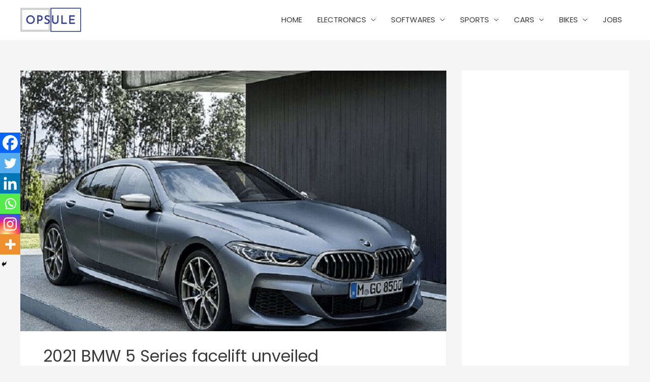

--- FILE ---
content_type: text/html; charset=UTF-8
request_url: https://opsule.com/2021-bmw-5-series-facelift-unveiled/
body_size: 26596
content:
<!DOCTYPE html>
<html lang="en-US" prefix="og: https://ogp.me/ns#">
<head>
<meta charset="UTF-8">
<meta name="viewport" content="width=device-width, initial-scale=1">
<link rel="profile" href="https://gmpg.org/xfn/11">

	<style>img:is([sizes="auto" i], [sizes^="auto," i]) { contain-intrinsic-size: 3000px 1500px }</style>
	
<!-- Search Engine Optimization by Rank Math - https://rankmath.com/ -->
<title>2021 BMW 5 Series facelift unveiled - OPSULE</title>
<meta name="description" content="BMW has sold over 600,000 units of the BMW 5 Series Sedan and BMW 5 Series Touring worldwide since the current model generation was launched."/>
<meta name="robots" content="index, follow, max-snippet:-1, max-video-preview:-1, max-image-preview:large"/>
<link rel="canonical" href="https://opsule.com/2021-bmw-5-series-facelift-unveiled/" />
<meta property="og:locale" content="en_US" />
<meta property="og:type" content="article" />
<meta property="og:title" content="2021 BMW 5 Series facelift unveiled - OPSULE" />
<meta property="og:description" content="BMW has sold over 600,000 units of the BMW 5 Series Sedan and BMW 5 Series Touring worldwide since the current model generation was launched." />
<meta property="og:url" content="https://opsule.com/2021-bmw-5-series-facelift-unveiled/" />
<meta property="og:site_name" content="OPSULE" />
<meta property="article:section" content="Cars" />
<meta property="og:updated_time" content="2020-05-28T10:24:52+00:00" />
<meta property="og:image" content="https://opsule.com/wp-content/uploads/2020/05/Untitled-design-2020-05-28T153224.763-1.png" />
<meta property="og:image:secure_url" content="https://opsule.com/wp-content/uploads/2020/05/Untitled-design-2020-05-28T153224.763-1.png" />
<meta property="og:image:width" content="900" />
<meta property="og:image:height" content="550" />
<meta property="og:image:alt" content="2021 BMW 5 Series facelift by Opsule blog" />
<meta property="og:image:type" content="image/png" />
<meta property="article:published_time" content="2020-05-28T10:13:40+00:00" />
<meta property="article:modified_time" content="2020-05-28T10:24:52+00:00" />
<meta name="twitter:card" content="summary_large_image" />
<meta name="twitter:title" content="2021 BMW 5 Series facelift unveiled - OPSULE" />
<meta name="twitter:description" content="BMW has sold over 600,000 units of the BMW 5 Series Sedan and BMW 5 Series Touring worldwide since the current model generation was launched." />
<meta name="twitter:image" content="https://opsule.com/wp-content/uploads/2020/05/Untitled-design-2020-05-28T153224.763-1.png" />
<meta name="twitter:label1" content="Written by" />
<meta name="twitter:data1" content="hostinger" />
<meta name="twitter:label2" content="Time to read" />
<meta name="twitter:data2" content="4 minutes" />
<script type="application/ld+json" class="rank-math-schema">{"@context":"https://schema.org","@graph":[{"@type":"Organization","@id":"https://opsule.com/#organization","name":"OPSULE","url":"https://opsule.com","logo":{"@type":"ImageObject","@id":"https://opsule.com/#logo","url":"http://opsule.com/wp-content/uploads/2020/04/Screenshot-2020-04-17-at-12.16.19-PM.png","contentUrl":"http://opsule.com/wp-content/uploads/2020/04/Screenshot-2020-04-17-at-12.16.19-PM.png","caption":"OPSULE","inLanguage":"en-US","width":"300","height":"119"}},{"@type":"WebSite","@id":"https://opsule.com/#website","url":"https://opsule.com","name":"OPSULE","publisher":{"@id":"https://opsule.com/#organization"},"inLanguage":"en-US"},{"@type":"ImageObject","@id":"https://opsule.com/wp-content/uploads/2020/05/Untitled-design-2020-05-28T153224.763-1.png","url":"https://opsule.com/wp-content/uploads/2020/05/Untitled-design-2020-05-28T153224.763-1.png","width":"900","height":"550","caption":"2021 BMW 5 Series facelift by Opsule blog","inLanguage":"en-US"},{"@type":"WebPage","@id":"https://opsule.com/2021-bmw-5-series-facelift-unveiled/#webpage","url":"https://opsule.com/2021-bmw-5-series-facelift-unveiled/","name":"2021 BMW 5 Series facelift unveiled - OPSULE","datePublished":"2020-05-28T10:13:40+00:00","dateModified":"2020-05-28T10:24:52+00:00","isPartOf":{"@id":"https://opsule.com/#website"},"primaryImageOfPage":{"@id":"https://opsule.com/wp-content/uploads/2020/05/Untitled-design-2020-05-28T153224.763-1.png"},"inLanguage":"en-US"},{"@type":"NewsArticle","headline":"2021 BMW 5 Series facelift unveiled - OPSULE","datePublished":"2020-05-28T10:13:40+00:00","dateModified":"2020-05-28T10:24:52+00:00","author":{"@type":"Person","name":"Abdul Shammas"},"name":"2021 BMW 5 Series facelift unveiled - OPSULE","articleSection":"BMW, Cars","@id":"https://opsule.com/2021-bmw-5-series-facelift-unveiled/#schema-15211","isPartOf":{"@id":"https://opsule.com/2021-bmw-5-series-facelift-unveiled/#webpage"},"publisher":{"@id":"https://opsule.com/#organization"},"image":{"@id":"https://opsule.com/wp-content/uploads/2020/05/Untitled-design-2020-05-28T153224.763-1.png"},"inLanguage":"en-US","mainEntityOfPage":{"@id":"https://opsule.com/2021-bmw-5-series-facelift-unveiled/#webpage"}}]}</script>
<!-- /Rank Math WordPress SEO plugin -->

<link rel='dns-prefetch' href='//fonts.googleapis.com' />
<link rel='dns-prefetch' href='//www.googletagmanager.com' />
<link rel="alternate" type="application/rss+xml" title="OPSULE &raquo; Feed" href="https://opsule.com/feed/" />
<script>
window._wpemojiSettings = {"baseUrl":"https:\/\/s.w.org\/images\/core\/emoji\/15.0.3\/72x72\/","ext":".png","svgUrl":"https:\/\/s.w.org\/images\/core\/emoji\/15.0.3\/svg\/","svgExt":".svg","source":{"concatemoji":"https:\/\/opsule.com\/wp-includes\/js\/wp-emoji-release.min.js?ver=6.7.2"}};
/*! This file is auto-generated */
!function(i,n){var o,s,e;function c(e){try{var t={supportTests:e,timestamp:(new Date).valueOf()};sessionStorage.setItem(o,JSON.stringify(t))}catch(e){}}function p(e,t,n){e.clearRect(0,0,e.canvas.width,e.canvas.height),e.fillText(t,0,0);var t=new Uint32Array(e.getImageData(0,0,e.canvas.width,e.canvas.height).data),r=(e.clearRect(0,0,e.canvas.width,e.canvas.height),e.fillText(n,0,0),new Uint32Array(e.getImageData(0,0,e.canvas.width,e.canvas.height).data));return t.every(function(e,t){return e===r[t]})}function u(e,t,n){switch(t){case"flag":return n(e,"\ud83c\udff3\ufe0f\u200d\u26a7\ufe0f","\ud83c\udff3\ufe0f\u200b\u26a7\ufe0f")?!1:!n(e,"\ud83c\uddfa\ud83c\uddf3","\ud83c\uddfa\u200b\ud83c\uddf3")&&!n(e,"\ud83c\udff4\udb40\udc67\udb40\udc62\udb40\udc65\udb40\udc6e\udb40\udc67\udb40\udc7f","\ud83c\udff4\u200b\udb40\udc67\u200b\udb40\udc62\u200b\udb40\udc65\u200b\udb40\udc6e\u200b\udb40\udc67\u200b\udb40\udc7f");case"emoji":return!n(e,"\ud83d\udc26\u200d\u2b1b","\ud83d\udc26\u200b\u2b1b")}return!1}function f(e,t,n){var r="undefined"!=typeof WorkerGlobalScope&&self instanceof WorkerGlobalScope?new OffscreenCanvas(300,150):i.createElement("canvas"),a=r.getContext("2d",{willReadFrequently:!0}),o=(a.textBaseline="top",a.font="600 32px Arial",{});return e.forEach(function(e){o[e]=t(a,e,n)}),o}function t(e){var t=i.createElement("script");t.src=e,t.defer=!0,i.head.appendChild(t)}"undefined"!=typeof Promise&&(o="wpEmojiSettingsSupports",s=["flag","emoji"],n.supports={everything:!0,everythingExceptFlag:!0},e=new Promise(function(e){i.addEventListener("DOMContentLoaded",e,{once:!0})}),new Promise(function(t){var n=function(){try{var e=JSON.parse(sessionStorage.getItem(o));if("object"==typeof e&&"number"==typeof e.timestamp&&(new Date).valueOf()<e.timestamp+604800&&"object"==typeof e.supportTests)return e.supportTests}catch(e){}return null}();if(!n){if("undefined"!=typeof Worker&&"undefined"!=typeof OffscreenCanvas&&"undefined"!=typeof URL&&URL.createObjectURL&&"undefined"!=typeof Blob)try{var e="postMessage("+f.toString()+"("+[JSON.stringify(s),u.toString(),p.toString()].join(",")+"));",r=new Blob([e],{type:"text/javascript"}),a=new Worker(URL.createObjectURL(r),{name:"wpTestEmojiSupports"});return void(a.onmessage=function(e){c(n=e.data),a.terminate(),t(n)})}catch(e){}c(n=f(s,u,p))}t(n)}).then(function(e){for(var t in e)n.supports[t]=e[t],n.supports.everything=n.supports.everything&&n.supports[t],"flag"!==t&&(n.supports.everythingExceptFlag=n.supports.everythingExceptFlag&&n.supports[t]);n.supports.everythingExceptFlag=n.supports.everythingExceptFlag&&!n.supports.flag,n.DOMReady=!1,n.readyCallback=function(){n.DOMReady=!0}}).then(function(){return e}).then(function(){var e;n.supports.everything||(n.readyCallback(),(e=n.source||{}).concatemoji?t(e.concatemoji):e.wpemoji&&e.twemoji&&(t(e.twemoji),t(e.wpemoji)))}))}((window,document),window._wpemojiSettings);
</script>

<link rel='stylesheet' id='astra-theme-css-css' href='https://opsule.com/wp-content/themes/astra/assets/css/minified/style.min.css?ver=3.0.2' media='all' />
<style id='astra-theme-css-inline-css'>
html{font-size:93.75%;}a,.page-title{color:#0274be;}a:hover,a:focus{color:#3a3a3a;}body,button,input,select,textarea,.ast-button,.ast-custom-button{font-family:'Poppins',sans-serif;font-weight:400;font-size:15px;font-size:1rem;}blockquote{color:#000000;}.site-title{font-size:35px;font-size:2.3333333333333rem;}header .site-logo-img .custom-logo-link img{max-width:120px;}.astra-logo-svg{width:120px;}.ast-archive-description .ast-archive-title{font-size:40px;font-size:2.6666666666667rem;}.site-header .site-description{font-size:15px;font-size:1rem;}.entry-title{font-size:40px;font-size:2.6666666666667rem;}.comment-reply-title{font-size:24px;font-size:1.6rem;}.ast-comment-list #cancel-comment-reply-link{font-size:15px;font-size:1rem;}h1,.entry-content h1{font-size:40px;font-size:2.6666666666667rem;}h2,.entry-content h2{font-size:30px;font-size:2rem;}h3,.entry-content h3{font-size:25px;font-size:1.6666666666667rem;}h4,.entry-content h4{font-size:20px;font-size:1.3333333333333rem;}h5,.entry-content h5{font-size:18px;font-size:1.2rem;}h6,.entry-content h6{font-size:15px;font-size:1rem;}.ast-single-post .entry-title,.page-title{font-size:32px;font-size:2.1333333333333rem;}::selection{background-color:#0274be;color:#ffffff;}body,h1,.entry-title a,.entry-content h1,h2,.entry-content h2,h3,.entry-content h3,h4,.entry-content h4,h5,.entry-content h5,h6,.entry-content h6,.wc-block-grid__product-title{color:#3a3a3a;}.tagcloud a:hover,.tagcloud a:focus,.tagcloud a.current-item{color:#ffffff;border-color:#0274be;background-color:#0274be;}input:focus,input[type="text"]:focus,input[type="email"]:focus,input[type="url"]:focus,input[type="password"]:focus,input[type="reset"]:focus,input[type="search"]:focus,textarea:focus{border-color:#0274be;}input[type="radio"]:checked,input[type=reset],input[type="checkbox"]:checked,input[type="checkbox"]:hover:checked,input[type="checkbox"]:focus:checked,input[type=range]::-webkit-slider-thumb{border-color:#0274be;background-color:#0274be;box-shadow:none;}.site-footer a:hover + .post-count,.site-footer a:focus + .post-count{background:#0274be;border-color:#0274be;}.ast-comment-meta{line-height:1.666666667;font-size:12px;font-size:0.8rem;}.single .nav-links .nav-previous,.single .nav-links .nav-next,.single .ast-author-details .author-title,.ast-comment-meta{color:#0274be;}.entry-meta,.entry-meta *{line-height:1.45;color:#0274be;}.entry-meta a:hover,.entry-meta a:hover *,.entry-meta a:focus,.entry-meta a:focus *{color:#3a3a3a;}.ast-404-layout-1 .ast-404-text{font-size:200px;font-size:13.333333333333rem;}.widget-title{font-size:21px;font-size:1.4rem;color:#3a3a3a;}#cat option,.secondary .calendar_wrap thead a,.secondary .calendar_wrap thead a:visited{color:#0274be;}.secondary .calendar_wrap #today,.ast-progress-val span{background:#0274be;}.secondary a:hover + .post-count,.secondary a:focus + .post-count{background:#0274be;border-color:#0274be;}.calendar_wrap #today > a{color:#ffffff;}.ast-pagination a,.page-links .page-link,.single .post-navigation a{color:#0274be;}.ast-pagination a:hover,.ast-pagination a:focus,.ast-pagination > span:hover:not(.dots),.ast-pagination > span.current,.page-links > .page-link,.page-links .page-link:hover,.post-navigation a:hover{color:#3a3a3a;}.ast-header-break-point .ast-mobile-menu-buttons-minimal.menu-toggle{background:transparent;color:#0274be;}.ast-header-break-point .ast-mobile-menu-buttons-outline.menu-toggle{background:transparent;border:1px solid #0274be;color:#0274be;}.ast-header-break-point .ast-mobile-menu-buttons-fill.menu-toggle{background:#0274be;}#secondary,#secondary button,#secondary input,#secondary select,#secondary textarea{font-size:15px;font-size:1rem;}.main-header-menu .menu-link,.ast-header-custom-item a{color:#3a3a3a;}.main-header-menu .menu-item:hover > .menu-link,.main-header-menu .menu-item:hover > .ast-menu-toggle,.main-header-menu .ast-masthead-custom-menu-items a:hover,.main-header-menu .menu-item.focus > .menu-link,.main-header-menu .menu-item.focus > .ast-menu-toggle,.main-header-menu .current-menu-item > .menu-link,.main-header-menu .current-menu-ancestor > .menu-link,.main-header-menu .current-menu-item > .ast-menu-toggle,.main-header-menu .current-menu-ancestor > .ast-menu-toggle{color:#0274be;}#secondary {margin: 4em 0 2.5em;word-break: break-word;line-height: 2;}#secondary li {margin-bottom: 0.25em;}#secondary li:last-child {margin-bottom: 0;}@media (max-width: 768px) {.js_active .ast-plain-container.ast-single-post #secondary {margin-top: 1.5em;}}.ast-separate-container.ast-two-container #secondary .widget {background-color: #fff;padding: 2em;margin-bottom: 2em;}@media (max-width: 768px) {.js_active .ast-plain-container.ast-single-post #secondary {margin-top: 1.5em;}}@media (min-width: 993px) {.ast-left-sidebar #secondary {padding-right: 60px;}.ast-right-sidebar #secondary {padding-left: 60px;} }@media (max-width: 992px) {.ast-right-sidebar #secondary {padding-left: 30px;}.ast-left-sidebar #secondary {padding-right: 30px;} }.ast-small-footer > .ast-footer-overlay{background-color:#000000;;}.footer-adv .footer-adv-overlay{border-top-style:solid;border-top-width:0;border-top-color:#000000;}.footer-adv-overlay{background-color:#000000;;}.wp-block-buttons.aligncenter{justify-content:center;}@media (max-width:782px){.entry-content .wp-block-columns .wp-block-column{margin-left:0px;}}@media (max-width:921px){#secondary.secondary{padding-top:0;}.ast-separate-container.ast-right-sidebar #secondary{padding-left:1em;padding-right:1em;}.ast-separate-container.ast-two-container #secondary{padding-left:0;padding-right:0;}.ast-page-builder-template .entry-header #secondary{margin-top:1.5em;}.ast-page-builder-template #secondary{margin-top:1.5em;}.ast-separate-container #secondary{padding-top:0;}.ast-separate-container.ast-two-container #secondary .widget{margin-bottom:1.5em;padding-left:1em;padding-right:1em;}.ast-separate-container.ast-right-sidebar #secondary,.ast-separate-container.ast-left-sidebar #secondary{border:0;margin-left:auto;margin-right:auto;}.ast-separate-container.ast-two-container #secondary .widget:last-child{margin-bottom:0;}}@media (max-width:921px){.ast-separate-container .ast-article-post,.ast-separate-container .ast-article-single{padding:1.5em 2.14em;}.ast-separate-container #primary,.ast-separate-container #secondary{padding:1.5em 0;}#primary,#secondary{padding:1.5em 0;margin:0;}.ast-left-sidebar #content > .ast-container{display:flex;flex-direction:column-reverse;width:100%;}.ast-author-box img.avatar{margin:20px 0 0 0;}}@media (max-width:921px){.ast-right-sidebar #primary{padding-right:0;}.ast-pagination .prev.page-numbers{padding-left:.5em;}.ast-pagination .next.page-numbers{padding-right:.5em;}.ast-page-builder-template.ast-left-sidebar #secondary,.ast-page-builder-template.ast-right-sidebar #secondary{padding-right:20px;}.ast-page-builder-template.ast-right-sidebar #secondary,.ast-page-builder-template.ast-left-sidebar #secondary{padding-left:20px;}.ast-right-sidebar #secondary,.ast-left-sidebar #primary{padding-left:0;}.ast-left-sidebar #secondary{padding-right:0;}}@media (min-width:922px){.ast-separate-container.ast-right-sidebar #primary,.ast-separate-container.ast-left-sidebar #primary{border:0;}.ast-separate-container .ast-comment-list li .comment-respond{padding-left:2.66666em;padding-right:2.66666em;}.ast-author-box{-js-display:flex;display:flex;}.ast-author-bio{flex:1;}.error404.ast-separate-container #primary,.search-no-results.ast-separate-container #primary{margin-bottom:4em;}}@media (min-width:922px){.ast-right-sidebar #primary{border-right:1px solid #eee;}.ast-left-sidebar #primary{border-left:1px solid #eee;}.ast-right-sidebar #secondary{border-left:1px solid #eee;margin-left:-1px;}.ast-left-sidebar #secondary{border-right:1px solid #eee;margin-right:-1px;}.ast-separate-container.ast-two-container.ast-right-sidebar #secondary{padding-left:30px;padding-right:0;}.ast-separate-container.ast-two-container.ast-left-sidebar #secondary{padding-right:30px;padding-left:0;}}.elementor-button-wrapper .elementor-button{border-style:solid;border-top-width:0;border-right-width:0;border-left-width:0;border-bottom-width:0;}body .elementor-button.elementor-size-sm,body .elementor-button.elementor-size-xs,body .elementor-button.elementor-size-md,body .elementor-button.elementor-size-lg,body .elementor-button.elementor-size-xl,body .elementor-button{border-radius:2px;padding-top:10px;padding-right:40px;padding-bottom:10px;padding-left:40px;}.elementor-button-wrapper .elementor-button{border-color:#0274be;background-color:#0274be;}.elementor-button-wrapper .elementor-button:hover,.elementor-button-wrapper .elementor-button:focus{color:#ffffff;background-color:#3a3a3a;border-color:#3a3a3a;}.wp-block-button .wp-block-button__link,.elementor-button-wrapper .elementor-button,.elementor-button-wrapper .elementor-button:visited{color:#ffffff;}.elementor-button-wrapper .elementor-button{font-family:inherit;font-weight:inherit;line-height:1;}.wp-block-button .wp-block-button__link{border-style:solid;border-top-width:0;border-right-width:0;border-left-width:0;border-bottom-width:0;border-color:#0274be;background-color:#0274be;color:#ffffff;font-family:inherit;font-weight:inherit;line-height:1;border-radius:2px;padding-top:10px;padding-right:40px;padding-bottom:10px;padding-left:40px;}.wp-block-button .wp-block-button__link:hover,.wp-block-button .wp-block-button__link:focus{color:#ffffff;background-color:#3a3a3a;border-color:#3a3a3a;}.menu-toggle,button,.ast-button,.ast-custom-button,.button,input#submit,input[type="button"],input[type="submit"],input[type="reset"]{border-style:solid;border-top-width:0;border-right-width:0;border-left-width:0;border-bottom-width:0;color:#ffffff;border-color:#0274be;background-color:#0274be;border-radius:2px;padding-top:10px;padding-right:40px;padding-bottom:10px;padding-left:40px;font-family:inherit;font-weight:inherit;line-height:1;}button:focus,.menu-toggle:hover,button:hover,.ast-button:hover,.ast-custom-button:hover .button:hover,.ast-custom-button:hover ,input[type=reset]:hover,input[type=reset]:focus,input#submit:hover,input#submit:focus,input[type="button"]:hover,input[type="button"]:focus,input[type="submit"]:hover,input[type="submit"]:focus{color:#ffffff;background-color:#3a3a3a;border-color:#3a3a3a;}@media (min-width:921px){.ast-container{max-width:100%;}}@media (min-width:544px){.ast-container{max-width:100%;}}@media (max-width:544px){.ast-separate-container .ast-article-post,.ast-separate-container .ast-article-single{padding:1.5em 1em;}.ast-separate-container #content .ast-container{padding-left:0.54em;padding-right:0.54em;}.ast-separate-container .comments-count-wrapper{padding:1.5em 1em;}.ast-separate-container .ast-comment-list li.depth-1{padding:1.5em 1em;margin-bottom:1.5em;}.ast-separate-container .ast-comment-list .bypostauthor{padding:.5em;}.ast-separate-container .ast-archive-description{padding:1.5em 1em;}.ast-search-menu-icon.ast-dropdown-active .search-field{width:170px;}.ast-separate-container .comment-respond{padding:1.5em 1em;}}@media (max-width:544px){.ast-comment-list .children{margin-left:0.66666em;}.ast-separate-container .ast-comment-list .bypostauthor li{padding:0 0 0 .5em;}}@media (max-width:921px){.ast-mobile-header-stack .main-header-bar .ast-search-menu-icon{display:inline-block;}.ast-header-break-point.ast-header-custom-item-outside .ast-mobile-header-stack .main-header-bar .ast-search-icon{margin:0;}.ast-comment-avatar-wrap img{max-width:2.5em;}.comments-area{margin-top:1.5em;}.ast-separate-container .comments-count-wrapper{padding:2em 2.14em;}.ast-separate-container .ast-comment-list li.depth-1{padding:1.5em 2.14em;}.ast-separate-container .comment-respond{padding:2em 2.14em;}}@media (max-width:921px){.ast-header-break-point .main-header-bar .ast-search-menu-icon.slide-search .search-form{right:0;}.ast-header-break-point .ast-mobile-header-stack .main-header-bar .ast-search-menu-icon.slide-search .search-form{right:-1em;}.ast-comment-avatar-wrap{margin-right:0.5em;}}@media (min-width:545px){.ast-page-builder-template .comments-area,.single.ast-page-builder-template .entry-header,.single.ast-page-builder-template .post-navigation{max-width:1240px;margin-left:auto;margin-right:auto;}}@media (max-width:921px){.ast-archive-description .ast-archive-title{font-size:40px;}.entry-title{font-size:30px;}h1,.entry-content h1{font-size:30px;}h2,.entry-content h2{font-size:25px;}h3,.entry-content h3{font-size:20px;}.ast-single-post .entry-title,.page-title{font-size:30px;}}@media (max-width:544px){.ast-archive-description .ast-archive-title{font-size:40px;}.entry-title{font-size:30px;}h1,.entry-content h1{font-size:30px;}h2,.entry-content h2{font-size:25px;}h3,.entry-content h3{font-size:20px;}.ast-single-post .entry-title,.page-title{font-size:30px;}.ast-header-break-point .site-branding img,.ast-header-break-point #masthead .site-logo-img .custom-logo-link img{max-width:90px;}.astra-logo-svg{width:90px;}.ast-header-break-point .site-logo-img .custom-mobile-logo-link img{max-width:90px;}}@media (max-width:921px){html{font-size:85.5%;}}@media (max-width:544px){html{font-size:85.5%;}}@media (min-width:922px){.ast-container{max-width:1240px;}}@font-face {font-family: "Astra";src: url(https://opsule.com/wp-content/themes/astra/assets/fonts/astra.woff) format("woff"),url(https://opsule.com/wp-content/themes/astra/assets/fonts/astra.ttf) format("truetype"),url(https://opsule.com/wp-content/themes/astra/assets/fonts/astra.svg#astra) format("svg");font-weight: normal;font-style: normal;font-display: fallback;}@media (max-width:921px) {.main-header-bar .main-header-bar-navigation{display:none;}}.ast-desktop .main-header-menu.submenu-with-border .sub-menu,.ast-desktop .main-header-menu.submenu-with-border .astra-full-megamenu-wrapper{border-color:#0274be;}.ast-desktop .main-header-menu.submenu-with-border .sub-menu{border-top-width:2px;border-right-width:0px;border-left-width:0px;border-bottom-width:0px;border-style:solid;}.ast-desktop .main-header-menu.submenu-with-border .sub-menu .sub-menu{top:-2px;}.ast-desktop .main-header-menu.submenu-with-border .sub-menu .menu-link,.ast-desktop .main-header-menu.submenu-with-border .children .menu-link{border-bottom-width:0px;border-style:solid;border-color:#eaeaea;}@media (min-width:922px){.main-header-menu .sub-menu .menu-item.ast-left-align-sub-menu:hover > .sub-menu,.main-header-menu .sub-menu .menu-item.ast-left-align-sub-menu.focus > .sub-menu{margin-left:-0px;}}.ast-small-footer{border-top-style:solid;border-top-width:1px;border-top-color:#000000;}.ast-small-footer-wrap{text-align:center;}@media (max-width:920px){.ast-404-layout-1 .ast-404-text{font-size:100px;font-size:6.6666666666667rem;}}.ast-breadcrumbs .trail-browse,.ast-breadcrumbs .trail-items,.ast-breadcrumbs .trail-items li{display:inline-block;margin:0;padding:0;border:none;background:inherit;text-indent:0;}.ast-breadcrumbs .trail-browse{font-size:inherit;font-style:inherit;font-weight:inherit;color:inherit;}.ast-breadcrumbs .trail-items{list-style:none;}.trail-items li::after{padding:0 0.3em;content:"\00bb";}.trail-items li:last-of-type::after{display:none;}.ast-header-break-point .main-header-bar{border-bottom-width:1px;border-bottom-color:#ffffff;}@media (min-width:922px){.main-header-bar{border-bottom-width:1px;border-bottom-color:#ffffff;}}@media (min-width:922px){#primary{width:70%;}#secondary{width:30%;}}.ast-safari-browser-less-than-11 .main-header-menu .menu-item, .ast-safari-browser-less-than-11 .main-header-bar .ast-masthead-custom-menu-items{display:block;}.main-header-menu .menu-item, .main-header-bar .ast-masthead-custom-menu-items{-js-display:flex;display:flex;-webkit-box-pack:center;-webkit-justify-content:center;-moz-box-pack:center;-ms-flex-pack:center;justify-content:center;-webkit-box-orient:vertical;-webkit-box-direction:normal;-webkit-flex-direction:column;-moz-box-orient:vertical;-moz-box-direction:normal;-ms-flex-direction:column;flex-direction:column;}.main-header-menu > .menu-item > .menu-link{height:100%;-webkit-box-align:center;-webkit-align-items:center;-moz-box-align:center;-ms-flex-align:center;align-items:center;-js-display:flex;display:flex;}.ast-primary-menu-disabled .main-header-bar .ast-masthead-custom-menu-items{flex:unset;}
</style>
<link rel='stylesheet' id='astra-google-fonts-css' href='//fonts.googleapis.com/css?family=Poppins%3A400%2C&#038;display=fallback&#038;ver=3.0.2' media='all' />
<link rel='stylesheet' id='astra-menu-animation-css' href='https://opsule.com/wp-content/themes/astra/assets/css/minified/menu-animation.min.css?ver=3.0.2' media='all' />
<style id='wp-emoji-styles-inline-css'>

	img.wp-smiley, img.emoji {
		display: inline !important;
		border: none !important;
		box-shadow: none !important;
		height: 1em !important;
		width: 1em !important;
		margin: 0 0.07em !important;
		vertical-align: -0.1em !important;
		background: none !important;
		padding: 0 !important;
	}
</style>
<link rel='stylesheet' id='wp-block-library-css' href='https://opsule.com/wp-includes/css/dist/block-library/style.min.css?ver=6.7.2' media='all' />
<style id='rank-math-toc-block-style-inline-css'>
.wp-block-rank-math-toc-block nav ol{counter-reset:item}.wp-block-rank-math-toc-block nav ol li{display:block}.wp-block-rank-math-toc-block nav ol li:before{content:counters(item, ".") ". ";counter-increment:item}

</style>
<style id='classic-theme-styles-inline-css'>
/*! This file is auto-generated */
.wp-block-button__link{color:#fff;background-color:#32373c;border-radius:9999px;box-shadow:none;text-decoration:none;padding:calc(.667em + 2px) calc(1.333em + 2px);font-size:1.125em}.wp-block-file__button{background:#32373c;color:#fff;text-decoration:none}
</style>
<style id='global-styles-inline-css'>
:root{--wp--preset--aspect-ratio--square: 1;--wp--preset--aspect-ratio--4-3: 4/3;--wp--preset--aspect-ratio--3-4: 3/4;--wp--preset--aspect-ratio--3-2: 3/2;--wp--preset--aspect-ratio--2-3: 2/3;--wp--preset--aspect-ratio--16-9: 16/9;--wp--preset--aspect-ratio--9-16: 9/16;--wp--preset--color--black: #000000;--wp--preset--color--cyan-bluish-gray: #abb8c3;--wp--preset--color--white: #ffffff;--wp--preset--color--pale-pink: #f78da7;--wp--preset--color--vivid-red: #cf2e2e;--wp--preset--color--luminous-vivid-orange: #ff6900;--wp--preset--color--luminous-vivid-amber: #fcb900;--wp--preset--color--light-green-cyan: #7bdcb5;--wp--preset--color--vivid-green-cyan: #00d084;--wp--preset--color--pale-cyan-blue: #8ed1fc;--wp--preset--color--vivid-cyan-blue: #0693e3;--wp--preset--color--vivid-purple: #9b51e0;--wp--preset--gradient--vivid-cyan-blue-to-vivid-purple: linear-gradient(135deg,rgba(6,147,227,1) 0%,rgb(155,81,224) 100%);--wp--preset--gradient--light-green-cyan-to-vivid-green-cyan: linear-gradient(135deg,rgb(122,220,180) 0%,rgb(0,208,130) 100%);--wp--preset--gradient--luminous-vivid-amber-to-luminous-vivid-orange: linear-gradient(135deg,rgba(252,185,0,1) 0%,rgba(255,105,0,1) 100%);--wp--preset--gradient--luminous-vivid-orange-to-vivid-red: linear-gradient(135deg,rgba(255,105,0,1) 0%,rgb(207,46,46) 100%);--wp--preset--gradient--very-light-gray-to-cyan-bluish-gray: linear-gradient(135deg,rgb(238,238,238) 0%,rgb(169,184,195) 100%);--wp--preset--gradient--cool-to-warm-spectrum: linear-gradient(135deg,rgb(74,234,220) 0%,rgb(151,120,209) 20%,rgb(207,42,186) 40%,rgb(238,44,130) 60%,rgb(251,105,98) 80%,rgb(254,248,76) 100%);--wp--preset--gradient--blush-light-purple: linear-gradient(135deg,rgb(255,206,236) 0%,rgb(152,150,240) 100%);--wp--preset--gradient--blush-bordeaux: linear-gradient(135deg,rgb(254,205,165) 0%,rgb(254,45,45) 50%,rgb(107,0,62) 100%);--wp--preset--gradient--luminous-dusk: linear-gradient(135deg,rgb(255,203,112) 0%,rgb(199,81,192) 50%,rgb(65,88,208) 100%);--wp--preset--gradient--pale-ocean: linear-gradient(135deg,rgb(255,245,203) 0%,rgb(182,227,212) 50%,rgb(51,167,181) 100%);--wp--preset--gradient--electric-grass: linear-gradient(135deg,rgb(202,248,128) 0%,rgb(113,206,126) 100%);--wp--preset--gradient--midnight: linear-gradient(135deg,rgb(2,3,129) 0%,rgb(40,116,252) 100%);--wp--preset--font-size--small: 13px;--wp--preset--font-size--medium: 20px;--wp--preset--font-size--large: 36px;--wp--preset--font-size--x-large: 42px;--wp--preset--spacing--20: 0.44rem;--wp--preset--spacing--30: 0.67rem;--wp--preset--spacing--40: 1rem;--wp--preset--spacing--50: 1.5rem;--wp--preset--spacing--60: 2.25rem;--wp--preset--spacing--70: 3.38rem;--wp--preset--spacing--80: 5.06rem;--wp--preset--shadow--natural: 6px 6px 9px rgba(0, 0, 0, 0.2);--wp--preset--shadow--deep: 12px 12px 50px rgba(0, 0, 0, 0.4);--wp--preset--shadow--sharp: 6px 6px 0px rgba(0, 0, 0, 0.2);--wp--preset--shadow--outlined: 6px 6px 0px -3px rgba(255, 255, 255, 1), 6px 6px rgba(0, 0, 0, 1);--wp--preset--shadow--crisp: 6px 6px 0px rgba(0, 0, 0, 1);}:where(.is-layout-flex){gap: 0.5em;}:where(.is-layout-grid){gap: 0.5em;}body .is-layout-flex{display: flex;}.is-layout-flex{flex-wrap: wrap;align-items: center;}.is-layout-flex > :is(*, div){margin: 0;}body .is-layout-grid{display: grid;}.is-layout-grid > :is(*, div){margin: 0;}:where(.wp-block-columns.is-layout-flex){gap: 2em;}:where(.wp-block-columns.is-layout-grid){gap: 2em;}:where(.wp-block-post-template.is-layout-flex){gap: 1.25em;}:where(.wp-block-post-template.is-layout-grid){gap: 1.25em;}.has-black-color{color: var(--wp--preset--color--black) !important;}.has-cyan-bluish-gray-color{color: var(--wp--preset--color--cyan-bluish-gray) !important;}.has-white-color{color: var(--wp--preset--color--white) !important;}.has-pale-pink-color{color: var(--wp--preset--color--pale-pink) !important;}.has-vivid-red-color{color: var(--wp--preset--color--vivid-red) !important;}.has-luminous-vivid-orange-color{color: var(--wp--preset--color--luminous-vivid-orange) !important;}.has-luminous-vivid-amber-color{color: var(--wp--preset--color--luminous-vivid-amber) !important;}.has-light-green-cyan-color{color: var(--wp--preset--color--light-green-cyan) !important;}.has-vivid-green-cyan-color{color: var(--wp--preset--color--vivid-green-cyan) !important;}.has-pale-cyan-blue-color{color: var(--wp--preset--color--pale-cyan-blue) !important;}.has-vivid-cyan-blue-color{color: var(--wp--preset--color--vivid-cyan-blue) !important;}.has-vivid-purple-color{color: var(--wp--preset--color--vivid-purple) !important;}.has-black-background-color{background-color: var(--wp--preset--color--black) !important;}.has-cyan-bluish-gray-background-color{background-color: var(--wp--preset--color--cyan-bluish-gray) !important;}.has-white-background-color{background-color: var(--wp--preset--color--white) !important;}.has-pale-pink-background-color{background-color: var(--wp--preset--color--pale-pink) !important;}.has-vivid-red-background-color{background-color: var(--wp--preset--color--vivid-red) !important;}.has-luminous-vivid-orange-background-color{background-color: var(--wp--preset--color--luminous-vivid-orange) !important;}.has-luminous-vivid-amber-background-color{background-color: var(--wp--preset--color--luminous-vivid-amber) !important;}.has-light-green-cyan-background-color{background-color: var(--wp--preset--color--light-green-cyan) !important;}.has-vivid-green-cyan-background-color{background-color: var(--wp--preset--color--vivid-green-cyan) !important;}.has-pale-cyan-blue-background-color{background-color: var(--wp--preset--color--pale-cyan-blue) !important;}.has-vivid-cyan-blue-background-color{background-color: var(--wp--preset--color--vivid-cyan-blue) !important;}.has-vivid-purple-background-color{background-color: var(--wp--preset--color--vivid-purple) !important;}.has-black-border-color{border-color: var(--wp--preset--color--black) !important;}.has-cyan-bluish-gray-border-color{border-color: var(--wp--preset--color--cyan-bluish-gray) !important;}.has-white-border-color{border-color: var(--wp--preset--color--white) !important;}.has-pale-pink-border-color{border-color: var(--wp--preset--color--pale-pink) !important;}.has-vivid-red-border-color{border-color: var(--wp--preset--color--vivid-red) !important;}.has-luminous-vivid-orange-border-color{border-color: var(--wp--preset--color--luminous-vivid-orange) !important;}.has-luminous-vivid-amber-border-color{border-color: var(--wp--preset--color--luminous-vivid-amber) !important;}.has-light-green-cyan-border-color{border-color: var(--wp--preset--color--light-green-cyan) !important;}.has-vivid-green-cyan-border-color{border-color: var(--wp--preset--color--vivid-green-cyan) !important;}.has-pale-cyan-blue-border-color{border-color: var(--wp--preset--color--pale-cyan-blue) !important;}.has-vivid-cyan-blue-border-color{border-color: var(--wp--preset--color--vivid-cyan-blue) !important;}.has-vivid-purple-border-color{border-color: var(--wp--preset--color--vivid-purple) !important;}.has-vivid-cyan-blue-to-vivid-purple-gradient-background{background: var(--wp--preset--gradient--vivid-cyan-blue-to-vivid-purple) !important;}.has-light-green-cyan-to-vivid-green-cyan-gradient-background{background: var(--wp--preset--gradient--light-green-cyan-to-vivid-green-cyan) !important;}.has-luminous-vivid-amber-to-luminous-vivid-orange-gradient-background{background: var(--wp--preset--gradient--luminous-vivid-amber-to-luminous-vivid-orange) !important;}.has-luminous-vivid-orange-to-vivid-red-gradient-background{background: var(--wp--preset--gradient--luminous-vivid-orange-to-vivid-red) !important;}.has-very-light-gray-to-cyan-bluish-gray-gradient-background{background: var(--wp--preset--gradient--very-light-gray-to-cyan-bluish-gray) !important;}.has-cool-to-warm-spectrum-gradient-background{background: var(--wp--preset--gradient--cool-to-warm-spectrum) !important;}.has-blush-light-purple-gradient-background{background: var(--wp--preset--gradient--blush-light-purple) !important;}.has-blush-bordeaux-gradient-background{background: var(--wp--preset--gradient--blush-bordeaux) !important;}.has-luminous-dusk-gradient-background{background: var(--wp--preset--gradient--luminous-dusk) !important;}.has-pale-ocean-gradient-background{background: var(--wp--preset--gradient--pale-ocean) !important;}.has-electric-grass-gradient-background{background: var(--wp--preset--gradient--electric-grass) !important;}.has-midnight-gradient-background{background: var(--wp--preset--gradient--midnight) !important;}.has-small-font-size{font-size: var(--wp--preset--font-size--small) !important;}.has-medium-font-size{font-size: var(--wp--preset--font-size--medium) !important;}.has-large-font-size{font-size: var(--wp--preset--font-size--large) !important;}.has-x-large-font-size{font-size: var(--wp--preset--font-size--x-large) !important;}
:where(.wp-block-post-template.is-layout-flex){gap: 1.25em;}:where(.wp-block-post-template.is-layout-grid){gap: 1.25em;}
:where(.wp-block-columns.is-layout-flex){gap: 2em;}:where(.wp-block-columns.is-layout-grid){gap: 2em;}
:root :where(.wp-block-pullquote){font-size: 1.5em;line-height: 1.6;}
</style>
<link rel='stylesheet' id='6b9f5e653-css' href='https://opsule.com/wp-content/uploads/essential-addons-elementor/734e5f942.min.css?ver=1769136180' media='all' />
<link rel='stylesheet' id='heateor_sss_frontend_css-css' href='https://opsule.com/wp-content/plugins/sassy-social-share/public/css/sassy-social-share-public.css?ver=3.3.67' media='all' />
<style id='heateor_sss_frontend_css-inline-css'>
.heateor_sss_button_instagram span.heateor_sss_svg,a.heateor_sss_instagram span.heateor_sss_svg{background:radial-gradient(circle at 30% 107%,#fdf497 0,#fdf497 5%,#fd5949 45%,#d6249f 60%,#285aeb 90%)}.heateor_sss_horizontal_sharing .heateor_sss_svg,.heateor_sss_standard_follow_icons_container .heateor_sss_svg{color:#fff;border-width:0px;border-style:solid;border-color:transparent}.heateor_sss_horizontal_sharing .heateorSssTCBackground{color:#666}.heateor_sss_horizontal_sharing span.heateor_sss_svg:hover,.heateor_sss_standard_follow_icons_container span.heateor_sss_svg:hover{border-color:transparent;}.heateor_sss_vertical_sharing span.heateor_sss_svg,.heateor_sss_floating_follow_icons_container span.heateor_sss_svg{color:#fff;border-width:0px;border-style:solid;border-color:transparent;}.heateor_sss_vertical_sharing .heateorSssTCBackground{color:#666;}.heateor_sss_vertical_sharing span.heateor_sss_svg:hover,.heateor_sss_floating_follow_icons_container span.heateor_sss_svg:hover{border-color:transparent;}@media screen and (max-width:783px) {.heateor_sss_vertical_sharing{display:none!important}}div.heateor_sss_mobile_footer{display:none;}@media screen and (max-width:783px){div.heateor_sss_bottom_sharing .heateorSssTCBackground{background-color:white}div.heateor_sss_bottom_sharing{width:100%!important;left:0!important;}div.heateor_sss_bottom_sharing a{width:16.666666666667% !important;}div.heateor_sss_bottom_sharing .heateor_sss_svg{width: 100% !important;}div.heateor_sss_bottom_sharing div.heateorSssTotalShareCount{font-size:1em!important;line-height:28px!important}div.heateor_sss_bottom_sharing div.heateorSssTotalShareText{font-size:.7em!important;line-height:0px!important}div.heateor_sss_mobile_footer{display:block;height:40px;}.heateor_sss_bottom_sharing{padding:0!important;display:block!important;width:auto!important;bottom:-2px!important;top: auto!important;}.heateor_sss_bottom_sharing .heateor_sss_square_count{line-height:inherit;}.heateor_sss_bottom_sharing .heateorSssSharingArrow{display:none;}.heateor_sss_bottom_sharing .heateorSssTCBackground{margin-right:1.1em!important}}
</style>
<link rel='stylesheet' id='srpw-style-css' href='https://opsule.com/wp-content/plugins/smart-recent-posts-widget/assets/css/srpw-frontend.css?ver=6.7.2' media='all' />
<!--n2css--><!--[if IE]>
<script src="https://opsule.com/wp-content/themes/astra/assets/js/minified/flexibility.min.js?ver=3.0.2" id="astra-flexibility-js"></script>
<script id="astra-flexibility-js-after">
flexibility(document.documentElement);
</script>
<![endif]-->
<script src="https://opsule.com/wp-includes/js/jquery/jquery.min.js?ver=3.7.1" id="jquery-core-js"></script>
<script src="https://opsule.com/wp-includes/js/jquery/jquery-migrate.min.js?ver=3.4.1" id="jquery-migrate-js"></script>
<link rel="https://api.w.org/" href="https://opsule.com/wp-json/" /><link rel="alternate" title="JSON" type="application/json" href="https://opsule.com/wp-json/wp/v2/posts/962" /><link rel="EditURI" type="application/rsd+xml" title="RSD" href="https://opsule.com/xmlrpc.php?rsd" />
<meta name="generator" content="WordPress 6.7.2" />
<link rel='shortlink' href='https://opsule.com/?p=962' />
<link rel="alternate" title="oEmbed (JSON)" type="application/json+oembed" href="https://opsule.com/wp-json/oembed/1.0/embed?url=https%3A%2F%2Fopsule.com%2F2021-bmw-5-series-facelift-unveiled%2F" />
<link rel="alternate" title="oEmbed (XML)" type="text/xml+oembed" href="https://opsule.com/wp-json/oembed/1.0/embed?url=https%3A%2F%2Fopsule.com%2F2021-bmw-5-series-facelift-unveiled%2F&#038;format=xml" />
			<meta property="fb:pages" content="106639301024296" />
			<meta name="generator" content="Site Kit by Google 1.134.0" />
<!-- Google AdSense meta tags added by Site Kit -->
<meta name="google-adsense-platform-account" content="ca-host-pub-2644536267352236">
<meta name="google-adsense-platform-domain" content="sitekit.withgoogle.com">
<!-- End Google AdSense meta tags added by Site Kit -->
<meta name="generator" content="Elementor 3.23.4; features: additional_custom_breakpoints, e_lazyload; settings: css_print_method-external, google_font-enabled, font_display-auto">
			<style>
				.e-con.e-parent:nth-of-type(n+4):not(.e-lazyloaded):not(.e-no-lazyload),
				.e-con.e-parent:nth-of-type(n+4):not(.e-lazyloaded):not(.e-no-lazyload) * {
					background-image: none !important;
				}
				@media screen and (max-height: 1024px) {
					.e-con.e-parent:nth-of-type(n+3):not(.e-lazyloaded):not(.e-no-lazyload),
					.e-con.e-parent:nth-of-type(n+3):not(.e-lazyloaded):not(.e-no-lazyload) * {
						background-image: none !important;
					}
				}
				@media screen and (max-height: 640px) {
					.e-con.e-parent:nth-of-type(n+2):not(.e-lazyloaded):not(.e-no-lazyload),
					.e-con.e-parent:nth-of-type(n+2):not(.e-lazyloaded):not(.e-no-lazyload) * {
						background-image: none !important;
					}
				}
			</style>
			<link rel="icon" href="https://opsule.com/wp-content/uploads/2020/04/cropped-Screenshot-2020-04-17-at-12.16.19-PM-32x32.png" sizes="32x32" />
<link rel="icon" href="https://opsule.com/wp-content/uploads/2020/04/cropped-Screenshot-2020-04-17-at-12.16.19-PM-192x192.png" sizes="192x192" />
<link rel="apple-touch-icon" href="https://opsule.com/wp-content/uploads/2020/04/cropped-Screenshot-2020-04-17-at-12.16.19-PM-180x180.png" />
<meta name="msapplication-TileImage" content="https://opsule.com/wp-content/uploads/2020/04/cropped-Screenshot-2020-04-17-at-12.16.19-PM-270x270.png" />
		<style id="wp-custom-css">
			.site-header{
	background:white !important;
}


.main-navigation{
	text-transform:uppercase;
	font-weight:400;
}


.ast-article-single{
	padding:0em !important;
}

 .single-post .entry-content{
    padding-left:3em;
    padding-bottom: 3em;
    padding-right: 3em;
}

.ast-single-post-order {
    padding-left: 3em;
    padding-right: 3em;
}

@media only screen and (max-width:600px){
	
	 .single-post .entry-content{
    padding-left:1.5em;
    padding-bottom: 1.5em;
    padding-right: 1.5em;
}

	
	
	
.ast-single-post-order {
    padding-left: 1.5em;
    padding-right: 1.5em;
}
	
	.single-post .entry-title{
		font-size:24px;
		
	}
	
	.single-post .entry-content p{
	font-size:16px !important;
}
	
	.single-post .entry-content h4{

    font-size: 18px !important;
    font-weight: 600;
	letter-spacing:0.2px;

}
	
	
	.eael-grid-post .eael-entry-wrapper{
    padding: 12px;
		padding-top:4px;
}
	
	
	
	
}



.single-post .entry-content p{
	font-size:18px;
}

.single-post .entry-content h4{

    font-size: 20px;
    font-weight: 600;
	letter-spacing:0.2px;

}


.single-post .entry-content h4{
    color: #0274be;
	  font-size:26px;
}

#comments{
	
	display:none;
}

		</style>
		</head>

<body itemtype='https://schema.org/Blog' itemscope='itemscope' class="post-template-default single single-post postid-962 single-format-standard wp-custom-logo ast-desktop ast-separate-container ast-two-container ast-right-sidebar astra-3.0.2 ast-header-custom-item-inside group-blog ast-blog-single-style-1 ast-single-post ast-inherit-site-logo-transparent ast-normal-title-enabled elementor-default elementor-kit-9">
<div 
class="hfeed site" id="page">
	<a class="skip-link screen-reader-text" href="#content">Skip to content</a>
			<header
		class="site-header ast-primary-submenu-animation-fade header-main-layout-1 ast-primary-menu-enabled ast-logo-title-inline ast-hide-custom-menu-mobile ast-menu-toggle-icon ast-mobile-header-inline" id="masthead" itemtype="https://schema.org/WPHeader" itemscope="itemscope" itemid="#masthead"		>
			
<div class="main-header-bar-wrap">
	<div class="main-header-bar">
				<div class="ast-container">

			<div class="ast-flex main-header-container">
				
		<div class="site-branding">
			<div 
			class="ast-site-identity" itemtype="https://schema.org/Organization" itemscope="itemscope"			>
				<span class="site-logo-img"><a href="https://opsule.com/" class="custom-logo-link" rel="home"><img width="120" height="48" src="https://opsule.com/wp-content/uploads/2020/04/Screenshot-2020-04-17-at-12.16.19-PM-120x48.png" class="custom-logo" alt="OPSULE" decoding="async" srcset="https://opsule.com/wp-content/uploads/2020/04/Screenshot-2020-04-17-at-12.16.19-PM-120x48.png 120w, https://opsule.com/wp-content/uploads/2020/04/Screenshot-2020-04-17-at-12.16.19-PM.png 300w" sizes="(max-width: 120px) 100vw, 120px" /></a></span>			</div>
		</div>

		<!-- .site-branding -->
				<div class="ast-mobile-menu-buttons">

			
					<div class="ast-button-wrap">
			<button type="button" class="menu-toggle main-header-menu-toggle  ast-mobile-menu-buttons-minimal "  aria-controls='primary-menu' aria-expanded='false'>
				<span class="screen-reader-text">Main Menu</span>
				<span class="menu-toggle-icon"></span>
							</button>
		</div>
			
			
		</div>
			<div class="ast-main-header-bar-alignment"><div class="main-header-bar-navigation"><nav class="ast-flex-grow-1 navigation-accessibility" id="site-navigation" aria-label="Site Navigation" itemtype="https://schema.org/SiteNavigationElement" itemscope="itemscope"><div class="main-navigation"><ul id="primary-menu" class="main-header-menu ast-nav-menu ast-flex ast-justify-content-flex-end  submenu-with-border astra-menu-animation-fade "><li id="menu-item-58" class="menu-item menu-item-type-post_type menu-item-object-page menu-item-home menu-item-58"><a href="https://opsule.com/" class="menu-link">Home</a></li>
<li id="menu-item-59" class="menu-item menu-item-type-taxonomy menu-item-object-category menu-item-has-children menu-item-59"><a href="https://opsule.com/category/electronics/" class="menu-link">Electronics</a><button class="ast-menu-toggle" aria-expanded="false"><span class="screen-reader-text">Menu Toggle</span></button>
<ul class="sub-menu">
	<li id="menu-item-60" class="menu-item menu-item-type-taxonomy menu-item-object-category menu-item-has-children menu-item-60"><a href="https://opsule.com/category/electronics/smartphone/" class="menu-link">Smartphone</a><button class="ast-menu-toggle" aria-expanded="false"><span class="screen-reader-text">Menu Toggle</span></button>
	<ul class="sub-menu">
		<li id="menu-item-61" class="menu-item menu-item-type-taxonomy menu-item-object-category menu-item-61"><a href="https://opsule.com/category/electronics/smartphone/android/" class="menu-link">Android</a></li>
		<li id="menu-item-62" class="menu-item menu-item-type-taxonomy menu-item-object-category menu-item-62"><a href="https://opsule.com/category/electronics/smartphone/iphone/" class="menu-link">iPhone</a></li>
	</ul>
</li>
	<li id="menu-item-63" class="menu-item menu-item-type-taxonomy menu-item-object-category menu-item-63"><a href="https://opsule.com/category/electronics/tablet/" class="menu-link">Tablet</a></li>
</ul>
</li>
<li id="menu-item-64" class="menu-item menu-item-type-taxonomy menu-item-object-category menu-item-has-children menu-item-64"><a href="https://opsule.com/category/softwares/" class="menu-link">Softwares</a><button class="ast-menu-toggle" aria-expanded="false"><span class="screen-reader-text">Menu Toggle</span></button>
<ul class="sub-menu">
	<li id="menu-item-298" class="menu-item menu-item-type-taxonomy menu-item-object-category menu-item-298"><a href="https://opsule.com/category/softwares/zoom/" class="menu-link">Zoom</a></li>
	<li id="menu-item-302" class="menu-item menu-item-type-taxonomy menu-item-object-category menu-item-302"><a href="https://opsule.com/category/softwares/whatsapp/" class="menu-link">WhatsApp</a></li>
</ul>
</li>
<li id="menu-item-299" class="menu-item menu-item-type-taxonomy menu-item-object-category menu-item-has-children menu-item-299"><a href="https://opsule.com/category/sports/" class="menu-link">Sports</a><button class="ast-menu-toggle" aria-expanded="false"><span class="screen-reader-text">Menu Toggle</span></button>
<ul class="sub-menu">
	<li id="menu-item-300" class="menu-item menu-item-type-taxonomy menu-item-object-category menu-item-300"><a href="https://opsule.com/category/sports/football/" class="menu-link">Football</a></li>
</ul>
</li>
<li id="menu-item-301" class="menu-item menu-item-type-taxonomy menu-item-object-category current-post-ancestor current-menu-parent current-post-parent menu-item-has-children menu-item-301"><a href="https://opsule.com/category/cars/" class="menu-link">Cars</a><button class="ast-menu-toggle" aria-expanded="false"><span class="screen-reader-text">Menu Toggle</span></button>
<ul class="sub-menu">
	<li id="menu-item-547" class="menu-item menu-item-type-taxonomy menu-item-object-category menu-item-547"><a href="https://opsule.com/category/cars/mercedes-benz/" class="menu-link">Mercedes-Benz</a></li>
	<li id="menu-item-551" class="menu-item menu-item-type-taxonomy menu-item-object-category menu-item-551"><a href="https://opsule.com/category/cars/audi/" class="menu-link">Audi</a></li>
	<li id="menu-item-555" class="menu-item menu-item-type-taxonomy menu-item-object-category menu-item-555"><a href="https://opsule.com/category/cars/skoda/" class="menu-link">Skoda</a></li>
	<li id="menu-item-553" class="menu-item menu-item-type-taxonomy menu-item-object-category menu-item-553"><a href="https://opsule.com/category/cars/ford-cars/" class="menu-link">Ford</a></li>
	<li id="menu-item-556" class="menu-item menu-item-type-taxonomy menu-item-object-category menu-item-556"><a href="https://opsule.com/category/cars/toyota/" class="menu-link">Toyota</a></li>
	<li id="menu-item-552" class="menu-item menu-item-type-taxonomy menu-item-object-category menu-item-552"><a href="https://opsule.com/category/cars/datsun/" class="menu-link">Datsun</a></li>
	<li id="menu-item-554" class="menu-item menu-item-type-taxonomy menu-item-object-category menu-item-554"><a href="https://opsule.com/category/cars/mahindra/" class="menu-link">Mahindra</a></li>
</ul>
</li>
<li id="menu-item-549" class="menu-item menu-item-type-taxonomy menu-item-object-category menu-item-has-children menu-item-549"><a href="https://opsule.com/category/bikes/" class="menu-link">Bikes</a><button class="ast-menu-toggle" aria-expanded="false"><span class="screen-reader-text">Menu Toggle</span></button>
<ul class="sub-menu">
	<li id="menu-item-550" class="menu-item menu-item-type-taxonomy menu-item-object-category menu-item-550"><a href="https://opsule.com/category/bikes/triumph/" class="menu-link">Triumph</a></li>
</ul>
</li>
<li id="menu-item-548" class="menu-item menu-item-type-taxonomy menu-item-object-category menu-item-548"><a href="https://opsule.com/category/jobs/" class="menu-link">Jobs</a></li>
</ul></div></nav></div></div>			</div><!-- Main Header Container -->
		</div><!-- ast-row -->
			</div> <!-- Main Header Bar -->
</div> <!-- Main Header Bar Wrap -->
		</header><!-- #masthead -->
			<div id="content" class="site-content">
		<div class="ast-container">
		

	<div id="primary" class="content-area primary">

		
					<main id="main" class="site-main">
				

<article
class="post-962 post type-post status-publish format-standard has-post-thumbnail hentry category-cars category-bmw ast-article-single" id="post-962" itemtype="https://schema.org/CreativeWork" itemscope="itemscope">

	
	
<div class="ast-post-format- single-layout-1">

	
	<header class="entry-header ">

		
		<div class="post-thumb-img-content post-thumb"><img fetchpriority="high" width="900" height="550" src="https://opsule.com/wp-content/uploads/2020/05/Untitled-design-2020-05-28T153224.763-1.png" class="attachment-large size-large wp-post-image" alt="2021 BMW 5 Series facelift by Opsule blog" itemprop="image" decoding="async" srcset="https://opsule.com/wp-content/uploads/2020/05/Untitled-design-2020-05-28T153224.763-1.png 900w, https://opsule.com/wp-content/uploads/2020/05/Untitled-design-2020-05-28T153224.763-1-300x183.png 300w, https://opsule.com/wp-content/uploads/2020/05/Untitled-design-2020-05-28T153224.763-1-768x469.png 768w" sizes="(max-width: 900px) 100vw, 900px" /></div>		<div class="ast-single-post-order">
			<h1 class="entry-title" itemprop="headline">2021 BMW 5 Series facelift unveiled</h1><div class="entry-meta"><span class="cat-links"><a href="https://opsule.com/category/cars/" rel="category tag">Cars</a>, <a href="https://opsule.com/category/cars/bmw/" rel="category tag">BMW</a></span> / <span class="posted-on"><span class="published" itemprop="datePublished"> May 28, 2020</span><span class="updated" itemprop="dateModified"> May 28, 2020</span></span></div>		</div>
		
		
	</header><!-- .entry-header -->

	
	<div class="entry-content clear" 
	itemprop="text"	>

		
		<p><a href="https://www.bmw.com/en/index.html" target="_blank" rel="noopener"><strong>BMW</strong></a> has sold over 600,000 units of the <strong>BMW 5 Series Sedan</strong> and <strong>BMW 5 Series</strong> <strong>Touring</strong> worldwide since the current model generation was launched.</p>
<p><strong>BMW</strong> unveiled the <strong>2021 5 Series facelift</strong> with a host of upgrades to the design and interior, along with the introduction of the plug-in hybrid variant. Like the new <strong>BMW 5 Series sedan</strong>, the new <strong>BMW 5 Series</strong> <strong>Touring</strong> will now also be available with a plug-in hybrid drive system.</p>
<p>The use of mild hybrid technology with a 48V starter-generator will be rolled out to all models with a four- or six-cylinder engine.</p>
<p>&nbsp;</p>
<figure id="attachment_965" aria-describedby="caption-attachment-965" style="width: 900px" class="wp-caption aligncenter"><img decoding="async" class="wp-image-965 size-full" src="http://opsule.com/wp-content/uploads/2020/05/Untitled-design-2020-05-28T153445.862-1.png" alt="2021 BMW 5 Series facelift by Opsule blog" width="900" height="550" srcset="https://opsule.com/wp-content/uploads/2020/05/Untitled-design-2020-05-28T153445.862-1.png 900w, https://opsule.com/wp-content/uploads/2020/05/Untitled-design-2020-05-28T153445.862-1-300x183.png 300w, https://opsule.com/wp-content/uploads/2020/05/Untitled-design-2020-05-28T153445.862-1-768x469.png 768w" sizes="(max-width: 900px) 100vw, 900px" /><figcaption id="caption-attachment-965" class="wp-caption-text">Image Credits &gt; <a href="https://www.autocarindia.com/car-news/bmw-5-series-facelift-revealed-417419" target="_blank" rel="noopener">AutocarIndia</a></figcaption></figure>
<h4>BMW 5 SeriesFacelift Specifications</h4>
<p>Exterior changes for the <strong>BMW 5 Series</strong> are concentrated on the front grille, which is now wider and positioned lower than before. It also receives a new single-frame design, with a central element in chrome, and sits within a reprofiled front bumper.</p>
<p>Styling tweaks have been applied to the headlights as well. They receive new graphics, with L-shaped daytime running lights and indicators located at the outer edges. It gets more heavily structured tail-lights, which are similar in design to those on the latest 3 Series – as well as a redesigned rear bumper. Regardless of the model, all <strong>5 Series</strong> are now fitted with trapezoidal tailpipes.</p>
<p><strong>BMW</strong> says the adoption of new bumpers has increased the length of the sedan by 27mm and the Touring by 21mm, and both now measure 4,963mm. Refinements to the aerodynamics – most notably with underbody cladding and an active air flap control system for the radiator – net the sedan a drag coefficient that is described as class-leading, at 0.23Cd, while the Touring is put at 0.26Cd.</p>
<figure id="attachment_966" aria-describedby="caption-attachment-966" style="width: 900px" class="wp-caption aligncenter"><img loading="lazy" decoding="async" class="wp-image-966 size-full" src="http://opsule.com/wp-content/uploads/2020/05/Untitled-design-2020-05-28T153513.729-1.png" alt="2021 BMW 5 Series facelift by Opsule blog" width="900" height="550" srcset="https://opsule.com/wp-content/uploads/2020/05/Untitled-design-2020-05-28T153513.729-1.png 900w, https://opsule.com/wp-content/uploads/2020/05/Untitled-design-2020-05-28T153513.729-1-300x183.png 300w, https://opsule.com/wp-content/uploads/2020/05/Untitled-design-2020-05-28T153513.729-1-768x469.png 768w" sizes="(max-width: 900px) 100vw, 900px" /><figcaption id="caption-attachment-966" class="wp-caption-text">Image Credits &gt; <a href="https://indianautosblog.com/2021-bmw-5-series-facelift-revealed-india-launch-next-year-p320767" target="_blank" rel="noopener">Indianautosblog</a></figcaption></figure>
<p>Inside, the <strong>BMW 5 Series</strong> has the latest seventh-generation version of <strong>BMW’s</strong> iDrive infotainment system, along with either a standard 10.3-inch or optional 12.3-inch central display. Entry-level models get more kit than before, while M Sport estates receive black roof rails.</p>
<p>Further interior tweaks are focused on the dashboard, which gains a new lower climate display, alongside revised materials and glosses black centre console details.</p>
<p>There are also new electric M multifunction seats, previously reserved for the M5, with integral head restraints and added side support as part of an optional M Sport package.</p>
<p>In a continuation of its electrification strategy, <strong>BMW</strong> has included its mild-hybrid system to all <strong>BMW 5 Series</strong> petrol and diesel models, with either a four-cylinder or six-cylinder engine.</p>
<p>It adds a 48V starter-generator and a second battery. Together, they provide an 11hp temporary boost to the engine’s power reserves as well as a number of new fuel-saving features.</p>
<p>These include a coast function that shuts down the engine for periods of trailing throttle, improved brake-energy recuperation and the ability for the engine to be automatically switched off at speeds below 9kph.</p>
<figure id="attachment_964" aria-describedby="caption-attachment-964" style="width: 900px" class="wp-caption aligncenter"><img loading="lazy" decoding="async" class="wp-image-964 size-full" src="http://opsule.com/wp-content/uploads/2020/05/Untitled-design-2020-05-28T153403.162-1.png" alt="2021 BMW 5 Series facelift by Opsule blog" width="900" height="550" srcset="https://opsule.com/wp-content/uploads/2020/05/Untitled-design-2020-05-28T153403.162-1.png 900w, https://opsule.com/wp-content/uploads/2020/05/Untitled-design-2020-05-28T153403.162-1-300x183.png 300w, https://opsule.com/wp-content/uploads/2020/05/Untitled-design-2020-05-28T153403.162-1-768x469.png 768w" sizes="(max-width: 900px) 100vw, 900px" /><figcaption id="caption-attachment-964" class="wp-caption-text">Image Credits &gt; <a href="https://carbuzz.com/news/expect-the-2020-bmw-5-series-facelift-to-look-like-this" target="_blank" rel="noopener">CarBuzz</a></figcaption></figure>
<p>Coming to the engines for the global <strong>BMW 5 Series facelift</strong> range, the petrol units include a four-cylinder tuned to deliver 184hp in the 520i, and 251hp in the 530i, as well as 334hp, six-cylinder in the 540i.</p>
<p>The 530i and 540i are available with standard rear-wheel drive (RWD) or optional all-wheel drive (AWD). Above them is the four-wheel-drive M550i xDrive that comes with a turbocharged 4.4-litre V8 good for 530hp and 750Nm torque, enabling a 0-100kph time of 4.0sec.</p>
<p>There is three types of the diesel engine on offer: a four-cylinder tuned to 190hp in the 520d and two six-cylinder units that produce 285hp in the 530d and 340hp in the 540d xDrive variant. The 520d and 530d come with standard RWD or optional AWD, while the 540d is only available with the latter.</p>
<p>The petrol-electric plug-in hybrid 530e that will be sold abroad comes with standard RWD layout or can be optioned with an AWD setup. It has been updated with the latest evolution of BMW’s turbocharged 2.0-litre four-cylinder engine.</p>
<p>However, it continues to deliver the same nominal combined system output of 251hp and 420Nm as before, with 292hp available for 10sec via a so-called XtraBoost function. On a full charge, it has a WLTP-certified electric-only range of up to 68km.</p>
<p>New to the family is the four-wheel-drive 545e xDrive plug-in hybrid, which uses the same 251hp, 3.0-litre, in-line, six-cylinder turbocharged petrol engine and a 108hp electric motor as in the larger 745e.</p>
<p>Together, these provide a system output of 394hp and 600Nm, giving the 545e a 0-100kph time of 4.7sec and a governed 250kph top speed. With a lithium-ion battery mounted within the floor of the boot, the 545e achieves an electric-only range of up to 56km at speeds of up to 140kph, according to BMW.</p>
<p>As before, all drivetrains are mated to a standard 8-speed automatic gearbox, with no manual option offered.</p>
<p>Although the new M550i will head the range, for now, a reworked M5 will be unveiled later this year. It’s set to sire a new M5 CS model with revised aerodynamics, including a rear wing similar to that seen on the M2 CS, M3 CS and M4 CS, plus lightweight carbon-fibre-reinforced plastic components.</p>
<p>Nothing is confirmed just yet, but the future range-topping M5 model is rumoured to feature a newly developed V8 engine with even more firepower than the 625hp, 4.4-litre, twin-turbo V8 used by today’s M5 Competition.</p>
<p>Although nothing has been officially announced, we expect <strong>BMW</strong> to launch the <strong>BMW</strong> <strong>5 Series facelift</strong> in <strong>India</strong> in <strong>2021</strong>. For our market, expect the <strong>5 Series facelift</strong> to carry forward the current model’s engine options. These include a 252hp, 2.0-litre petrol in the 530i; a 190hp 2.0-litre diesel in the 520d; and a 265hp, 3.0-litre diesel in the 530d.</p>
<p>In terms of rivals, the BMW 5 Series competes with the <a href="http://opsule.com/e-class-facelift-to-be-launched-in-2021/"><strong>Mercedes-Benz E-class</strong></a>, <a href="https://www.audi.in/in/web/en/models/a6/a6-sedan.html" target="_blank" rel="noopener"><strong>Audi A6</strong></a> and the <strong><a href="https://www.jaguar.in/jaguar-range/xf/index.html" target="_blank" rel="noopener">Jaguar XF</a></strong>.</p>
<div class='heateor_sss_sharing_container heateor_sss_vertical_sharing heateor_sss_bottom_sharing' style='width:44px;left: -10px;top: 250px;-webkit-box-shadow:none;box-shadow:none;' data-heateor-sss-href='https://opsule.com/2021-bmw-5-series-facelift-unveiled/'><div class="heateor_sss_sharing_ul"><a aria-label="Facebook" class="heateor_sss_facebook" href="https://www.facebook.com/sharer/sharer.php?u=https%3A%2F%2Fopsule.com%2F2021-bmw-5-series-facelift-unveiled%2F" title="Facebook" rel="nofollow noopener" target="_blank" style="font-size:32px!important;box-shadow:none;display:inline-block;vertical-align:middle"><span class="heateor_sss_svg" style="background-color:#0765FE;width:40px;height:40px;margin:0;display:inline-block;opacity:1;float:left;font-size:32px;box-shadow:none;display:inline-block;font-size:16px;padding:0 4px;vertical-align:middle;background-repeat:repeat;overflow:hidden;padding:0;cursor:pointer;box-sizing:content-box"><svg style="display:block;" focusable="false" aria-hidden="true" xmlns="http://www.w3.org/2000/svg" width="100%" height="100%" viewBox="0 0 32 32"><path fill="#fff" d="M28 16c0-6.627-5.373-12-12-12S4 9.373 4 16c0 5.628 3.875 10.35 9.101 11.647v-7.98h-2.474V16H13.1v-1.58c0-4.085 1.849-5.978 5.859-5.978.76 0 2.072.15 2.608.298v3.325c-.283-.03-.775-.045-1.386-.045-1.967 0-2.728.745-2.728 2.683V16h3.92l-.673 3.667h-3.247v8.245C23.395 27.195 28 22.135 28 16Z"></path></svg></span></a><a aria-label="Twitter" class="heateor_sss_button_twitter" href="http://twitter.com/intent/tweet?text=2021%20BMW%205%20Series%20facelift%20unveiled&url=https%3A%2F%2Fopsule.com%2F2021-bmw-5-series-facelift-unveiled%2F" title="Twitter" rel="nofollow noopener" target="_blank" style="font-size:32px!important;box-shadow:none;display:inline-block;vertical-align:middle"><span class="heateor_sss_svg heateor_sss_s__default heateor_sss_s_twitter" style="background-color:#55acee;width:40px;height:40px;margin:0;display:inline-block;opacity:1;float:left;font-size:32px;box-shadow:none;display:inline-block;font-size:16px;padding:0 4px;vertical-align:middle;background-repeat:repeat;overflow:hidden;padding:0;cursor:pointer;box-sizing:content-box"><svg style="display:block;" focusable="false" aria-hidden="true" xmlns="http://www.w3.org/2000/svg" width="100%" height="100%" viewBox="-4 -4 39 39"><path d="M28 8.557a9.913 9.913 0 0 1-2.828.775 4.93 4.93 0 0 0 2.166-2.725 9.738 9.738 0 0 1-3.13 1.194 4.92 4.92 0 0 0-3.593-1.55 4.924 4.924 0 0 0-4.794 6.049c-4.09-.21-7.72-2.17-10.15-5.15a4.942 4.942 0 0 0-.665 2.477c0 1.71.87 3.214 2.19 4.1a4.968 4.968 0 0 1-2.23-.616v.06c0 2.39 1.7 4.38 3.952 4.83-.414.115-.85.174-1.297.174-.318 0-.626-.03-.928-.086a4.935 4.935 0 0 0 4.6 3.42 9.893 9.893 0 0 1-6.114 2.107c-.398 0-.79-.023-1.175-.068a13.953 13.953 0 0 0 7.55 2.213c9.056 0 14.01-7.507 14.01-14.013 0-.213-.005-.426-.015-.637.96-.695 1.795-1.56 2.455-2.55z" fill="#fff"></path></svg></span></a><a aria-label="Linkedin" class="heateor_sss_button_linkedin" href="https://www.linkedin.com/sharing/share-offsite/?url=https%3A%2F%2Fopsule.com%2F2021-bmw-5-series-facelift-unveiled%2F" title="Linkedin" rel="nofollow noopener" target="_blank" style="font-size:32px!important;box-shadow:none;display:inline-block;vertical-align:middle"><span class="heateor_sss_svg heateor_sss_s__default heateor_sss_s_linkedin" style="background-color:#0077b5;width:40px;height:40px;margin:0;display:inline-block;opacity:1;float:left;font-size:32px;box-shadow:none;display:inline-block;font-size:16px;padding:0 4px;vertical-align:middle;background-repeat:repeat;overflow:hidden;padding:0;cursor:pointer;box-sizing:content-box"><svg style="display:block;" focusable="false" aria-hidden="true" xmlns="http://www.w3.org/2000/svg" width="100%" height="100%" viewBox="0 0 32 32"><path d="M6.227 12.61h4.19v13.48h-4.19V12.61zm2.095-6.7a2.43 2.43 0 0 1 0 4.86c-1.344 0-2.428-1.09-2.428-2.43s1.084-2.43 2.428-2.43m4.72 6.7h4.02v1.84h.058c.56-1.058 1.927-2.176 3.965-2.176 4.238 0 5.02 2.792 5.02 6.42v7.395h-4.183v-6.56c0-1.564-.03-3.574-2.178-3.574-2.18 0-2.514 1.7-2.514 3.46v6.668h-4.187V12.61z" fill="#fff"></path></svg></span></a><a aria-label="Whatsapp" class="heateor_sss_whatsapp" href="https://api.whatsapp.com/send?text=2021%20BMW%205%20Series%20facelift%20unveiled%20https%3A%2F%2Fopsule.com%2F2021-bmw-5-series-facelift-unveiled%2F" title="Whatsapp" rel="nofollow noopener" target="_blank" style="font-size:32px!important;box-shadow:none;display:inline-block;vertical-align:middle"><span class="heateor_sss_svg" style="background-color:#55eb4c;width:40px;height:40px;margin:0;display:inline-block;opacity:1;float:left;font-size:32px;box-shadow:none;display:inline-block;font-size:16px;padding:0 4px;vertical-align:middle;background-repeat:repeat;overflow:hidden;padding:0;cursor:pointer;box-sizing:content-box"><svg style="display:block;" focusable="false" aria-hidden="true" xmlns="http://www.w3.org/2000/svg" width="100%" height="100%" viewBox="-6 -5 40 40"><path class="heateor_sss_svg_stroke heateor_sss_no_fill" stroke="#fff" stroke-width="2" fill="none" d="M 11.579798566743314 24.396926207859085 A 10 10 0 1 0 6.808479557110079 20.73576436351046"></path><path d="M 7 19 l -1 6 l 6 -1" class="heateor_sss_no_fill heateor_sss_svg_stroke" stroke="#fff" stroke-width="2" fill="none"></path><path d="M 10 10 q -1 8 8 11 c 5 -1 0 -6 -1 -3 q -4 -3 -5 -5 c 4 -2 -1 -5 -1 -4" fill="#fff"></path></svg></span></a><a aria-label="Instagram" class="heateor_sss_button_instagram" href="https://www.instagram.com/" title="Instagram" rel="nofollow noopener" target="_blank" style="font-size:32px!important;box-shadow:none;display:inline-block;vertical-align:middle"><span class="heateor_sss_svg" style="background-color:#53beee;width:40px;height:40px;margin:0;display:inline-block;opacity:1;float:left;font-size:32px;box-shadow:none;display:inline-block;font-size:16px;padding:0 4px;vertical-align:middle;background-repeat:repeat;overflow:hidden;padding:0;cursor:pointer;box-sizing:content-box"><svg style="display:block;" version="1.1" viewBox="-10 -10 148 148" width="100%" height="100%" xml:space="preserve" xmlns="http://www.w3.org/2000/svg" xmlns:xlink="http://www.w3.org/1999/xlink"><g><g><path d="M86,112H42c-14.336,0-26-11.663-26-26V42c0-14.337,11.664-26,26-26h44c14.337,0,26,11.663,26,26v44 C112,100.337,100.337,112,86,112z M42,24c-9.925,0-18,8.074-18,18v44c0,9.925,8.075,18,18,18h44c9.926,0,18-8.075,18-18V42 c0-9.926-8.074-18-18-18H42z" fill="#fff"></path></g><g><path d="M64,88c-13.234,0-24-10.767-24-24c0-13.234,10.766-24,24-24s24,10.766,24,24C88,77.233,77.234,88,64,88z M64,48c-8.822,0-16,7.178-16,16s7.178,16,16,16c8.822,0,16-7.178,16-16S72.822,48,64,48z" fill="#fff"></path></g><g><circle cx="89.5" cy="38.5" fill="#fff" r="5.5"></circle></g></g></svg></span></a><a class="heateor_sss_more" title="More" rel="nofollow noopener" style="font-size: 32px!important;border:0;box-shadow:none;display:inline-block!important;font-size:16px;padding:0 4px;vertical-align: middle;display:inline;" href="https://opsule.com/2021-bmw-5-series-facelift-unveiled/" onclick="event.preventDefault()"><span class="heateor_sss_svg" style="background-color:#ee8e2d;width:40px;height:40px;margin:0;display:inline-block!important;opacity:1;float:left;font-size:32px!important;box-shadow:none;display:inline-block;font-size:16px;padding:0 4px;vertical-align:middle;display:inline;background-repeat:repeat;overflow:hidden;padding:0;cursor:pointer;box-sizing:content-box;" onclick="heateorSssMoreSharingPopup(this, 'https://opsule.com/2021-bmw-5-series-facelift-unveiled/', '2021%20BMW%205%20Series%20facelift%20unveiled', '' )"><svg xmlns="http://www.w3.org/2000/svg" xmlns:xlink="http://www.w3.org/1999/xlink" viewBox="-.3 0 32 32" version="1.1" width="100%" height="100%" style="display:block;" xml:space="preserve"><g><path fill="#fff" d="M18 14V8h-4v6H8v4h6v6h4v-6h6v-4h-6z" fill-rule="evenodd"></path></g></svg></span></a></div><div class="heateorSssClear"></div></div>
		
		
			</div><!-- .entry-content .clear -->
</div>

	
</article><!-- #post-## -->


	<nav class="navigation post-navigation" aria-label="Posts">
		<h2 class="screen-reader-text">Post navigation</h2>
		<div class="nav-links"><div class="nav-previous"><a href="https://opsule.com/gdp-what-will-be-the-situation-of-india/" rel="prev"><span class="ast-left-arrow">&larr;</span> Previous Post</a></div><div class="nav-next"><a href="https://opsule.com/mercedes-benz-amg-gt-r-c-63-coupe-launched/" rel="next">Next Post <span class="ast-right-arrow">&rarr;</span></a></div></div>
	</nav>			</main><!-- #main -->
			
		
	</div><!-- #primary -->


	<div class="widget-area secondary" id="secondary" role="complementary" itemtype="https://schema.org/WPSideBar" itemscope="itemscope">
	<div class="sidebar-main" >
				<aside id="custom_html-2" class="widget_text widget widget_custom_html"><div class="textwidget custom-html-widget"><script async src="https://pagead2.googlesyndication.com/pagead/js/adsbygoogle.js"></script>
<!-- widgets -->
<ins class="adsbygoogle"
     style="display:block"
     data-ad-client="ca-pub-1696666641887619"
     data-ad-slot="4978655470"
     data-ad-format="auto"
     data-full-width-responsive="true"></ins>
<script>
     (adsbygoogle = window.adsbygoogle || []).push({});
</script></div></aside><aside id="srpw_widget-2" class="widget widget_smart_recent_entries smart_recent_posts"><div class="srpw-block srpw-modern-style "><ul class="srpw-ul"><li class="srpw-li srpw-clearfix"><a class="srpw-img srpw-alignleft" href="https://opsule.com/indian-stock-market/" target="_self"><img width="300" height="188" src="https://opsule.com/wp-content/uploads/2026/01/stock-market-bear-vs-bull-image-300x188.jpg" class=" srpw-thumbnail wp-post-image" alt="Indian Stock Market" decoding="async" srcset="https://opsule.com/wp-content/uploads/2026/01/stock-market-bear-vs-bull-image-300x188.jpg 300w, https://opsule.com/wp-content/uploads/2026/01/stock-market-bear-vs-bull-image-768x480.jpg 768w, https://opsule.com/wp-content/uploads/2026/01/stock-market-bear-vs-bull-image.jpg 800w" sizes="(max-width: 300px) 100vw, 300px" /></a><div class="srpw-content"><a class="srpw-title" href="https://opsule.com/indian-stock-market/" target="_self">Indian Stock Market</a><div class="srpw-meta"></div></div></li><li class="srpw-li srpw-clearfix"><a class="srpw-img srpw-alignleft" href="https://opsule.com/robotic-helpers-at-home/" target="_self"><img width="300" height="168" src="https://opsule.com/wp-content/uploads/2026/01/anthropomorphic-futuristic-robot-performing-regular-human-job-300x168.jpg" class=" srpw-thumbnail wp-post-image" alt="Robotic Helpers at Home: From Humanoids to Stair-Climbing Vacuums" decoding="async" srcset="https://opsule.com/wp-content/uploads/2026/01/anthropomorphic-futuristic-robot-performing-regular-human-job-300x168.jpg 300w, https://opsule.com/wp-content/uploads/2026/01/anthropomorphic-futuristic-robot-performing-regular-human-job-1024x574.jpg 1024w, https://opsule.com/wp-content/uploads/2026/01/anthropomorphic-futuristic-robot-performing-regular-human-job-768x430.jpg 768w, https://opsule.com/wp-content/uploads/2026/01/anthropomorphic-futuristic-robot-performing-regular-human-job-1536x861.jpg 1536w, https://opsule.com/wp-content/uploads/2026/01/anthropomorphic-futuristic-robot-performing-regular-human-job-2048x1148.jpg 2048w" sizes="(max-width: 300px) 100vw, 300px" /></a><div class="srpw-content"><a class="srpw-title" href="https://opsule.com/robotic-helpers-at-home/" target="_self">Robotic Helpers at Home: From Humanoids to Stair-Climbing Vacuums</a><div class="srpw-meta"></div></div></li><li class="srpw-li srpw-clearfix"><a class="srpw-img srpw-alignleft" href="https://opsule.com/robotic-surgery-advancing-precision-and-patient-care/" target="_self"><img width="300" height="200" src="https://opsule.com/wp-content/uploads/2026/01/WhatsApp-Image-2026-01-12-at-1.56.53-PM-1-300x200.jpeg" class=" srpw-thumbnail wp-post-image" alt="Robotic Surgery: Advancing Precision and Patient Care in Modern Medicine" decoding="async" srcset="https://opsule.com/wp-content/uploads/2026/01/WhatsApp-Image-2026-01-12-at-1.56.53-PM-1-300x200.jpeg 300w, https://opsule.com/wp-content/uploads/2026/01/WhatsApp-Image-2026-01-12-at-1.56.53-PM-1-1024x683.jpeg 1024w, https://opsule.com/wp-content/uploads/2026/01/WhatsApp-Image-2026-01-12-at-1.56.53-PM-1-768x512.jpeg 768w, https://opsule.com/wp-content/uploads/2026/01/WhatsApp-Image-2026-01-12-at-1.56.53-PM-1.jpeg 1536w" sizes="(max-width: 300px) 100vw, 300px" /></a><div class="srpw-content"><a class="srpw-title" href="https://opsule.com/robotic-surgery-advancing-precision-and-patient-care/" target="_self">Robotic Surgery: Advancing Precision and Patient Care in Modern Medicine</a><div class="srpw-meta"></div></div></li><li class="srpw-li srpw-clearfix"><a class="srpw-img srpw-alignleft" href="https://opsule.com/sleep-friendly-diet-food-plan/" target="_self"><img width="300" height="200" src="https://opsule.com/wp-content/uploads/2026/01/Sleep-Friendly-Diet-Food-Plan-300x200.jpg" class=" srpw-thumbnail wp-post-image" alt="Sleep Friendly Diet Food Plan" decoding="async" srcset="https://opsule.com/wp-content/uploads/2026/01/Sleep-Friendly-Diet-Food-Plan-300x200.jpg 300w, https://opsule.com/wp-content/uploads/2026/01/Sleep-Friendly-Diet-Food-Plan-768x512.jpg 768w, https://opsule.com/wp-content/uploads/2026/01/Sleep-Friendly-Diet-Food-Plan.jpg 800w" sizes="(max-width: 300px) 100vw, 300px" /></a><div class="srpw-content"><a class="srpw-title" href="https://opsule.com/sleep-friendly-diet-food-plan/" target="_self">Sleep Friendly Diet Food Plan</a><div class="srpw-meta"></div></div></li><li class="srpw-li srpw-clearfix"><a class="srpw-img srpw-alignleft" href="https://opsule.com/gta-6-release-date/" target="_self"><img width="300" height="200" src="https://opsule.com/wp-content/uploads/2026/01/WhatsApp-Image-2026-01-12-at-4.11.32-PM-300x200.jpeg" class=" srpw-thumbnail wp-post-image" alt="GTA-6 (Grand Theft Auto VI)" decoding="async" srcset="https://opsule.com/wp-content/uploads/2026/01/WhatsApp-Image-2026-01-12-at-4.11.32-PM-300x200.jpeg 300w, https://opsule.com/wp-content/uploads/2026/01/WhatsApp-Image-2026-01-12-at-4.11.32-PM-768x512.jpeg 768w, https://opsule.com/wp-content/uploads/2026/01/WhatsApp-Image-2026-01-12-at-4.11.32-PM.jpeg 900w" sizes="(max-width: 300px) 100vw, 300px" /></a><div class="srpw-content"><a class="srpw-title" href="https://opsule.com/gta-6-release-date/" target="_self">GTA-6 (Grand Theft Auto VI)</a><div class="srpw-meta"></div></div></li><li class="srpw-li srpw-clearfix"><a class="srpw-img srpw-alignleft" href="https://opsule.com/toyota-innova-ev-concept/" target="_self"><img width="300" height="225" src="https://opsule.com/wp-content/uploads/2026/01/ElectricCar-300x225.avif" class=" srpw-thumbnail wp-post-image" alt="Toyota Innova EV Concept: A Glimpse into Toyota’s Electric MPV Future" decoding="async" srcset="https://opsule.com/wp-content/uploads/2026/01/ElectricCar-300x225.avif 300w, https://opsule.com/wp-content/uploads/2026/01/ElectricCar-1024x768.avif 1024w, https://opsule.com/wp-content/uploads/2026/01/ElectricCar-768x576.avif 768w, https://opsule.com/wp-content/uploads/2026/01/ElectricCar-1536x1152.avif 1536w, https://opsule.com/wp-content/uploads/2026/01/ElectricCar-2048x1536.avif 2048w" sizes="(max-width: 300px) 100vw, 300px" /></a><div class="srpw-content"><a class="srpw-title" href="https://opsule.com/toyota-innova-ev-concept/" target="_self">Toyota Innova EV Concept: A Glimpse into Toyota’s Electric MPV Future</a><div class="srpw-meta"></div></div></li><li class="srpw-li srpw-clearfix"><a class="srpw-img srpw-alignleft" href="https://opsule.com/earn-online-without-investment/" target="_self"><img width="300" height="200" src="https://opsule.com/wp-content/uploads/2026/01/Earn-Money-Without-Investment-300x200.png" class=" srpw-thumbnail wp-post-image" alt="Earn Online Without Investment: The Ultimate 2026 Guide to Financial Freedom" decoding="async" srcset="https://opsule.com/wp-content/uploads/2026/01/Earn-Money-Without-Investment-300x200.png 300w, https://opsule.com/wp-content/uploads/2026/01/Earn-Money-Without-Investment-768x512.png 768w, https://opsule.com/wp-content/uploads/2026/01/Earn-Money-Without-Investment.png 900w" sizes="(max-width: 300px) 100vw, 300px" /></a><div class="srpw-content"><a class="srpw-title" href="https://opsule.com/earn-online-without-investment/" target="_self">Earn Online Without Investment: The Ultimate 2026 Guide to Financial Freedom</a><div class="srpw-meta"></div></div></li><li class="srpw-li srpw-clearfix"><a class="srpw-img srpw-alignleft" href="https://opsule.com/instagram-seo/" target="_self"><img width="300" height="200" src="https://opsule.com/wp-content/uploads/2026/01/ChatGPT-Image-Jan-12-2026-03_43_35-PM-300x200.png" class=" srpw-thumbnail wp-post-image" alt="Instagram SEO" decoding="async" srcset="https://opsule.com/wp-content/uploads/2026/01/ChatGPT-Image-Jan-12-2026-03_43_35-PM-300x200.png 300w, https://opsule.com/wp-content/uploads/2026/01/ChatGPT-Image-Jan-12-2026-03_43_35-PM-1024x683.png 1024w, https://opsule.com/wp-content/uploads/2026/01/ChatGPT-Image-Jan-12-2026-03_43_35-PM-768x512.png 768w, https://opsule.com/wp-content/uploads/2026/01/ChatGPT-Image-Jan-12-2026-03_43_35-PM.png 1536w" sizes="(max-width: 300px) 100vw, 300px" /></a><div class="srpw-content"><a class="srpw-title" href="https://opsule.com/instagram-seo/" target="_self">Instagram SEO</a><div class="srpw-meta"></div></div></li></ul></div><!-- Generated by http://wordpress.org/plugins/smart-recent-posts-widget/ --></aside><aside id="custom_html-3" class="widget_text widget widget_custom_html"><div class="textwidget custom-html-widget"><script async src="https://pagead2.googlesyndication.com/pagead/js/adsbygoogle.js"></script>
<!-- sidebar 2 -->
<ins class="adsbygoogle"
     style="display:block"
     data-ad-client="ca-pub-1696666641887619"
     data-ad-slot="9142451133"
     data-ad-format="auto"
     data-full-width-responsive="true"></ins>
<script>
     (adsbygoogle = window.adsbygoogle || []).push({});
</script></div></aside><aside id="search-2" class="widget widget_search"><form role="search" method="get" class="search-form" action="https://opsule.com/">
				<label>
					<span class="screen-reader-text">Search for:</span>
					<input type="search" class="search-field" placeholder="Search &hellip;" value="" name="s" />
				</label>
				<input type="submit" class="search-submit" value="Search" />
			</form></aside>
	</div><!-- .sidebar-main -->
</div><!-- #secondary -->


	</div> <!-- ast-container -->
	</div><!-- #content -->

		<footer 
		class="site-footer" id="colophon" itemtype="https://schema.org/WPFooter" itemscope="itemscope" itemid="#colophon"		>

			
			
<div class="footer-adv footer-adv-layout-4">
	<div class="footer-adv-overlay">
		<div class="ast-container">
			<div class="ast-row">
				<div class="ast-col-lg-3 ast-col-md-3 ast-col-sm-12 ast-col-xs-12 footer-adv-widget footer-adv-widget-1" >
					<div id="nav_menu-3" class="widget widget_nav_menu"><h2 class="widget-title">Support &#038; Policies</h2><nav class="menu-legal-menu-container" aria-label="Support &#038; Policies"><ul id="menu-legal-menu" class="menu"><li id="menu-item-3125" class="menu-item menu-item-type-post_type menu-item-object-page menu-item-3125"><a href="https://opsule.com/privacy-policy/" class="menu-link">Privacy Policy</a></li>
<li id="menu-item-3130" class="menu-item menu-item-type-post_type menu-item-object-page menu-item-3130"><a href="https://opsule.com/affiliate-disclaimer/" class="menu-link">Affiliate Disclaimer</a></li>
<li id="menu-item-3134" class="menu-item menu-item-type-post_type menu-item-object-page menu-item-3134"><a href="https://opsule.com/about-us/" class="menu-link">About Us</a></li>
<li id="menu-item-3142" class="menu-item menu-item-type-post_type menu-item-object-page menu-item-3142"><a href="https://opsule.com/contact-us/" class="menu-link">Contact Us</a></li>
<li id="menu-item-3143" class="menu-item menu-item-type-post_type menu-item-object-page menu-item-3143"><a href="https://opsule.com/terms-and-conditions/" class="menu-link">Terms and Conditions</a></li>
</ul></nav></div><div id="nav_menu-2" class="widget widget_nav_menu"><h2 class="widget-title">Follow Us</h2><nav class="menu-social-links-menu-container" aria-label="Follow Us"><ul id="menu-social-links-menu" class="menu"><li id="menu-item-560" class="menu-item menu-item-type-custom menu-item-object-custom menu-item-560"><a href="https://www.facebook.com/opsule/" class="menu-link">Facebook</a></li>
<li id="menu-item-561" class="menu-item menu-item-type-custom menu-item-object-custom menu-item-561"><a href="https://www.instagram.com/opsule_blog/" class="menu-link">Instagram</a></li>
<li id="menu-item-559" class="menu-item menu-item-type-custom menu-item-object-custom menu-item-559"><a href="https://www.youtube.com/channel/UCKAvoSBaCvjagQIpOfVgJGw" class="menu-link">Youtube</a></li>
</ul></nav></div>				</div>
				<div class="ast-col-lg-3 ast-col-md-3 ast-col-sm-12 ast-col-xs-12 footer-adv-widget footer-adv-widget-2" >
					<div id="custom_html-7" class="widget_text widget widget_custom_html"><div class="textwidget custom-html-widget"><script async src="https://pagead2.googlesyndication.com/pagead/js/adsbygoogle.js?client=ca-pub-1696666641887619"
     crossorigin="anonymous"></script>
<!-- test demo ad -->
<ins class="adsbygoogle"
     style="display:block"
     data-ad-client="ca-pub-1696666641887619"
     data-ad-slot="8383702180"
     data-ad-format="auto"
     data-full-width-responsive="true"></ins>
<script>
     (adsbygoogle = window.adsbygoogle || []).push({});
</script></div></div><div id="text-2" class="widget widget_text"><h2 class="widget-title">SUBSCRIBE</h2>			<div class="textwidget"><p>We hate spamming. If You like our articles you may like our social media channels to get updated with the latest articles and news.</p>
</div>
		</div>				</div>
				<div class="ast-col-lg-3 ast-col-md-3 ast-col-sm-12 ast-col-xs-12 footer-adv-widget footer-adv-widget-3" >
					<div id="custom_html-4" class="widget_text widget widget_custom_html"><div class="textwidget custom-html-widget"><script async src="https://pagead2.googlesyndication.com/pagead/js/adsbygoogle.js"></script>
<!-- footer 1 -->
<ins class="adsbygoogle"
     style="display:block"
     data-ad-client="ca-pub-1696666641887619"
     data-ad-slot="2181101744"
     data-ad-format="auto"
     data-full-width-responsive="true"></ins>
<script>
     (adsbygoogle = window.adsbygoogle || []).push({});
</script></div></div>				</div>
				<div class="ast-col-lg-3 ast-col-md-3 ast-col-sm-12 ast-col-xs-12 footer-adv-widget footer-adv-widget-4" >
					<div id="custom_html-5" class="widget_text widget widget_custom_html"><div class="textwidget custom-html-widget"><script async src="https://pagead2.googlesyndication.com/pagead/js/adsbygoogle.js"></script>
<!-- footer 2 -->
<ins class="adsbygoogle"
     style="display:block"
     data-ad-client="ca-pub-1696666641887619"
     data-ad-slot="3302611722"
     data-ad-format="auto"
     data-full-width-responsive="true"></ins>
<script>
     (adsbygoogle = window.adsbygoogle || []).push({});
</script></div></div>				</div>
			</div><!-- .ast-row -->
		</div><!-- .ast-container -->
	</div><!-- .footer-adv-overlay-->
</div><!-- .ast-theme-footer .footer-adv-layout-4 -->

<div class="ast-small-footer footer-sml-layout-1">
	<div class="ast-footer-overlay">
		<div class="ast-container">
			<div class="ast-small-footer-wrap" >
									<div class="ast-small-footer-section ast-small-footer-section-1" >
						Copyright © 2026 <span class="ast-footer-site-title">OPSULE</span>. All Rights Reserved.					</div>
				
				
			</div><!-- .ast-row .ast-small-footer-wrap -->
		</div><!-- .ast-container -->
	</div><!-- .ast-footer-overlay -->
</div><!-- .ast-small-footer-->

			
		</footer><!-- #colophon -->
			</div><!-- #page -->
			<script type='text/javascript'>
				const lazyloadRunObserver = () => {
					const lazyloadBackgrounds = document.querySelectorAll( `.e-con.e-parent:not(.e-lazyloaded)` );
					const lazyloadBackgroundObserver = new IntersectionObserver( ( entries ) => {
						entries.forEach( ( entry ) => {
							if ( entry.isIntersecting ) {
								let lazyloadBackground = entry.target;
								if( lazyloadBackground ) {
									lazyloadBackground.classList.add( 'e-lazyloaded' );
								}
								lazyloadBackgroundObserver.unobserve( entry.target );
							}
						});
					}, { rootMargin: '200px 0px 200px 0px' } );
					lazyloadBackgrounds.forEach( ( lazyloadBackground ) => {
						lazyloadBackgroundObserver.observe( lazyloadBackground );
					} );
				};
				const events = [
					'DOMContentLoaded',
					'elementor/lazyload/observe',
				];
				events.forEach( ( event ) => {
					document.addEventListener( event, lazyloadRunObserver );
				} );
			</script>
			<script id="astra-theme-js-js-extra">
var astra = {"break_point":"921","isRtl":""};
</script>
<script src="https://opsule.com/wp-content/themes/astra/assets/js/minified/style.min.js?ver=3.0.2" id="astra-theme-js-js"></script>
<script id="6b9f5e653-js-extra">
var localize = {"ajaxurl":"https:\/\/opsule.com\/wp-admin\/admin-ajax.php","nonce":"022bd8bb8c","i18n":{"added":"Added ","compare":"Compare","loading":"Loading..."},"page_permalink":"https:\/\/opsule.com\/2021-bmw-5-series-facelift-unveiled\/","cart_redirectition":"","cart_page_url":""};
</script>
<script src="https://opsule.com/wp-content/uploads/essential-addons-elementor/734e5f942.min.js?ver=1769136180" id="6b9f5e653-js"></script>
<script id="heateor_sss_sharing_js-js-before">
function heateorSssLoadEvent(e) {var t=window.onload;if (typeof window.onload!="function") {window.onload=e}else{window.onload=function() {t();e()}}};	var heateorSssSharingAjaxUrl = 'https://opsule.com/wp-admin/admin-ajax.php', heateorSssCloseIconPath = 'https://opsule.com/wp-content/plugins/sassy-social-share/public/../images/close.png', heateorSssPluginIconPath = 'https://opsule.com/wp-content/plugins/sassy-social-share/public/../images/logo.png', heateorSssHorizontalSharingCountEnable = 0, heateorSssVerticalSharingCountEnable = 0, heateorSssSharingOffset = -10; var heateorSssMobileStickySharingEnabled = 1;var heateorSssCopyLinkMessage = "Link copied.";var heateorSssUrlCountFetched = [], heateorSssSharesText = 'Shares', heateorSssShareText = 'Share';function heateorSssPopup(e) {window.open(e,"popUpWindow","height=400,width=600,left=400,top=100,resizable,scrollbars,toolbar=0,personalbar=0,menubar=no,location=no,directories=no,status")}
</script>
<script src="https://opsule.com/wp-content/plugins/sassy-social-share/public/js/sassy-social-share-public.js?ver=3.3.67" id="heateor_sss_sharing_js-js"></script>
			<script>
			/(trident|msie)/i.test(navigator.userAgent)&&document.getElementById&&window.addEventListener&&window.addEventListener("hashchange",function(){var t,e=location.hash.substring(1);/^[A-z0-9_-]+$/.test(e)&&(t=document.getElementById(e))&&(/^(?:a|select|input|button|textarea)$/i.test(t.tagName)||(t.tabIndex=-1),t.focus())},!1);
			</script>
				</body>
</html>


<!-- Page cached by LiteSpeed Cache 7.6.2 on 2026-01-23 02:43:00 -->

--- FILE ---
content_type: text/html; charset=utf-8
request_url: https://www.google.com/recaptcha/api2/aframe
body_size: 269
content:
<!DOCTYPE HTML><html><head><meta http-equiv="content-type" content="text/html; charset=UTF-8"></head><body><script nonce="9RZl0BTybLz_fNpXWlTOXA">/** Anti-fraud and anti-abuse applications only. See google.com/recaptcha */ try{var clients={'sodar':'https://pagead2.googlesyndication.com/pagead/sodar?'};window.addEventListener("message",function(a){try{if(a.source===window.parent){var b=JSON.parse(a.data);var c=clients[b['id']];if(c){var d=document.createElement('img');d.src=c+b['params']+'&rc='+(localStorage.getItem("rc::a")?sessionStorage.getItem("rc::b"):"");window.document.body.appendChild(d);sessionStorage.setItem("rc::e",parseInt(sessionStorage.getItem("rc::e")||0)+1);localStorage.setItem("rc::h",'1769136179920');}}}catch(b){}});window.parent.postMessage("_grecaptcha_ready", "*");}catch(b){}</script></body></html>